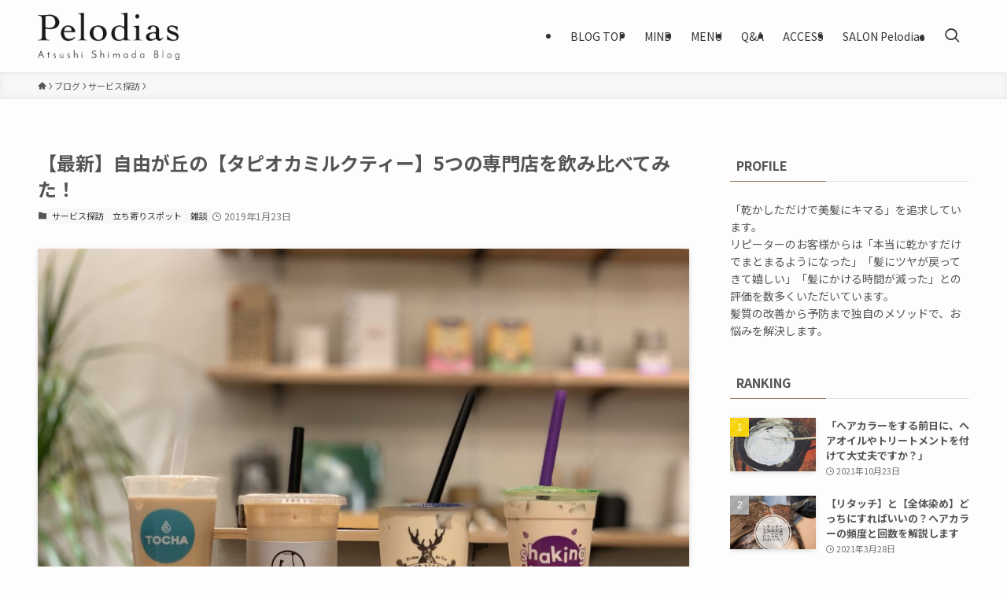

--- FILE ---
content_type: text/html; charset=UTF-8
request_url: https://pelodias.com/peloblog/jiyugaoka-tapioka-milktea-19123/
body_size: 113712
content:
<!DOCTYPE html>
<html lang="ja" data-loaded="false" data-scrolled="false" data-spmenu="closed">
<head>
<meta charset="utf-8">
<meta name="format-detection" content="telephone=no">
<meta http-equiv="X-UA-Compatible" content="IE=edge">
<meta name="viewport" content="width=device-width, viewport-fit=cover">
<title>自由が丘の【タピオカミルクティー】5つの専門店を飲み比べてみた！ | Pelodias</title>
<meta name='robots' content='max-image-preview:large' />
<link rel='dns-prefetch' href='//www.google.com' />
<link rel="alternate" type="application/rss+xml" title="Pelodias | 奥沢 自由が丘 緑が丘 の間にある完全個室のマンツーマン美容室 &raquo; フィード" href="https://pelodias.com/feed/" />
<link rel="alternate" type="application/rss+xml" title="Pelodias | 奥沢 自由が丘 緑が丘 の間にある完全個室のマンツーマン美容室 &raquo; コメントフィード" href="https://pelodias.com/comments/feed/" />

<!-- SEO SIMPLE PACK 3.6.2 -->
<meta name="description" content="2018年12月1日、自由が丘に4店舗目となるタピオカミルクティー専門店がオープンしました。わずか1年間で4店舗も出店するなんて、これは確実にキテます「タピオカブーム」！いてもたってもいられず、Pelodiasの扉を開け放ち、自由が丘へ向かい4店舗すべてのタピオカミルクティーを買ってきて、飲み比べてみました！">
<link rel="canonical" href="https://pelodias.com/peloblog/jiyugaoka-tapioka-milktea-19123/">
<meta property="og:locale" content="ja_JP">
<meta property="og:type" content="article">
<meta property="og:image" content="https://pelodias.com/wp/wp-content/uploads/2019/01/IMG_3559.jpg">
<meta property="og:title" content="自由が丘の【タピオカミルクティー】5つの専門店を飲み比べてみた！ | Pelodias">
<meta property="og:description" content="2018年12月1日、自由が丘に4店舗目となるタピオカミルクティー専門店がオープンしました。わずか1年間で4店舗も出店するなんて、これは確実にキテます「タピオカブーム」！いてもたってもいられず、Pelodiasの扉を開け放ち、自由が丘へ向かい4店舗すべてのタピオカミルクティーを買ってきて、飲み比べてみました！">
<meta property="og:url" content="https://pelodias.com/peloblog/jiyugaoka-tapioka-milktea-19123/">
<meta property="og:site_name" content="Pelodias | 奥沢 自由が丘 緑が丘 の間にある完全個室のマンツーマン美容室">
<!-- / SEO SIMPLE PACK -->

<style id='wp-img-auto-sizes-contain-inline-css' type='text/css'>
img:is([sizes=auto i],[sizes^="auto," i]){contain-intrinsic-size:3000px 1500px}
/*# sourceURL=wp-img-auto-sizes-contain-inline-css */
</style>
<link rel='stylesheet' id='sb_instagram_styles-css' href='https://pelodias.com/wp/wp-content/plugins/instagram-feed/css/sbi-styles.min.css?ver=2.5.3' type='text/css' media='all' />
<style id='wp-block-library-inline-css' type='text/css'>
:root{--wp-block-synced-color:#7a00df;--wp-block-synced-color--rgb:122,0,223;--wp-bound-block-color:var(--wp-block-synced-color);--wp-editor-canvas-background:#ddd;--wp-admin-theme-color:#007cba;--wp-admin-theme-color--rgb:0,124,186;--wp-admin-theme-color-darker-10:#006ba1;--wp-admin-theme-color-darker-10--rgb:0,107,160.5;--wp-admin-theme-color-darker-20:#005a87;--wp-admin-theme-color-darker-20--rgb:0,90,135;--wp-admin-border-width-focus:2px}@media (min-resolution:192dpi){:root{--wp-admin-border-width-focus:1.5px}}.wp-element-button{cursor:pointer}:root .has-very-light-gray-background-color{background-color:#eee}:root .has-very-dark-gray-background-color{background-color:#313131}:root .has-very-light-gray-color{color:#eee}:root .has-very-dark-gray-color{color:#313131}:root .has-vivid-green-cyan-to-vivid-cyan-blue-gradient-background{background:linear-gradient(135deg,#00d084,#0693e3)}:root .has-purple-crush-gradient-background{background:linear-gradient(135deg,#34e2e4,#4721fb 50%,#ab1dfe)}:root .has-hazy-dawn-gradient-background{background:linear-gradient(135deg,#faaca8,#dad0ec)}:root .has-subdued-olive-gradient-background{background:linear-gradient(135deg,#fafae1,#67a671)}:root .has-atomic-cream-gradient-background{background:linear-gradient(135deg,#fdd79a,#004a59)}:root .has-nightshade-gradient-background{background:linear-gradient(135deg,#330968,#31cdcf)}:root .has-midnight-gradient-background{background:linear-gradient(135deg,#020381,#2874fc)}:root{--wp--preset--font-size--normal:16px;--wp--preset--font-size--huge:42px}.has-regular-font-size{font-size:1em}.has-larger-font-size{font-size:2.625em}.has-normal-font-size{font-size:var(--wp--preset--font-size--normal)}.has-huge-font-size{font-size:var(--wp--preset--font-size--huge)}.has-text-align-center{text-align:center}.has-text-align-left{text-align:left}.has-text-align-right{text-align:right}.has-fit-text{white-space:nowrap!important}#end-resizable-editor-section{display:none}.aligncenter{clear:both}.items-justified-left{justify-content:flex-start}.items-justified-center{justify-content:center}.items-justified-right{justify-content:flex-end}.items-justified-space-between{justify-content:space-between}.screen-reader-text{border:0;clip-path:inset(50%);height:1px;margin:-1px;overflow:hidden;padding:0;position:absolute;width:1px;word-wrap:normal!important}.screen-reader-text:focus{background-color:#ddd;clip-path:none;color:#444;display:block;font-size:1em;height:auto;left:5px;line-height:normal;padding:15px 23px 14px;text-decoration:none;top:5px;width:auto;z-index:100000}html :where(.has-border-color){border-style:solid}html :where([style*=border-top-color]){border-top-style:solid}html :where([style*=border-right-color]){border-right-style:solid}html :where([style*=border-bottom-color]){border-bottom-style:solid}html :where([style*=border-left-color]){border-left-style:solid}html :where([style*=border-width]){border-style:solid}html :where([style*=border-top-width]){border-top-style:solid}html :where([style*=border-right-width]){border-right-style:solid}html :where([style*=border-bottom-width]){border-bottom-style:solid}html :where([style*=border-left-width]){border-left-style:solid}html :where(img[class*=wp-image-]){height:auto;max-width:100%}:where(figure){margin:0 0 1em}html :where(.is-position-sticky){--wp-admin--admin-bar--position-offset:var(--wp-admin--admin-bar--height,0px)}@media screen and (max-width:600px){html :where(.is-position-sticky){--wp-admin--admin-bar--position-offset:0px}}

/*# sourceURL=wp-block-library-inline-css */
</style><style id='global-styles-inline-css' type='text/css'>
:root{--wp--preset--aspect-ratio--square: 1;--wp--preset--aspect-ratio--4-3: 4/3;--wp--preset--aspect-ratio--3-4: 3/4;--wp--preset--aspect-ratio--3-2: 3/2;--wp--preset--aspect-ratio--2-3: 2/3;--wp--preset--aspect-ratio--16-9: 16/9;--wp--preset--aspect-ratio--9-16: 9/16;--wp--preset--color--black: #000;--wp--preset--color--cyan-bluish-gray: #abb8c3;--wp--preset--color--white: #fff;--wp--preset--color--pale-pink: #f78da7;--wp--preset--color--vivid-red: #cf2e2e;--wp--preset--color--luminous-vivid-orange: #ff6900;--wp--preset--color--luminous-vivid-amber: #fcb900;--wp--preset--color--light-green-cyan: #7bdcb5;--wp--preset--color--vivid-green-cyan: #00d084;--wp--preset--color--pale-cyan-blue: #8ed1fc;--wp--preset--color--vivid-cyan-blue: #0693e3;--wp--preset--color--vivid-purple: #9b51e0;--wp--preset--color--swl-main: var(--color_main);--wp--preset--color--swl-main-thin: var(--color_main_thin);--wp--preset--color--swl-gray: var(--color_gray);--wp--preset--color--swl-deep-01: var(--color_deep01);--wp--preset--color--swl-deep-02: var(--color_deep02);--wp--preset--color--swl-deep-03: var(--color_deep03);--wp--preset--color--swl-deep-04: var(--color_deep04);--wp--preset--color--swl-pale-01: var(--color_pale01);--wp--preset--color--swl-pale-02: var(--color_pale02);--wp--preset--color--swl-pale-03: var(--color_pale03);--wp--preset--color--swl-pale-04: var(--color_pale04);--wp--preset--gradient--vivid-cyan-blue-to-vivid-purple: linear-gradient(135deg,rgb(6,147,227) 0%,rgb(155,81,224) 100%);--wp--preset--gradient--light-green-cyan-to-vivid-green-cyan: linear-gradient(135deg,rgb(122,220,180) 0%,rgb(0,208,130) 100%);--wp--preset--gradient--luminous-vivid-amber-to-luminous-vivid-orange: linear-gradient(135deg,rgb(252,185,0) 0%,rgb(255,105,0) 100%);--wp--preset--gradient--luminous-vivid-orange-to-vivid-red: linear-gradient(135deg,rgb(255,105,0) 0%,rgb(207,46,46) 100%);--wp--preset--gradient--very-light-gray-to-cyan-bluish-gray: linear-gradient(135deg,rgb(238,238,238) 0%,rgb(169,184,195) 100%);--wp--preset--gradient--cool-to-warm-spectrum: linear-gradient(135deg,rgb(74,234,220) 0%,rgb(151,120,209) 20%,rgb(207,42,186) 40%,rgb(238,44,130) 60%,rgb(251,105,98) 80%,rgb(254,248,76) 100%);--wp--preset--gradient--blush-light-purple: linear-gradient(135deg,rgb(255,206,236) 0%,rgb(152,150,240) 100%);--wp--preset--gradient--blush-bordeaux: linear-gradient(135deg,rgb(254,205,165) 0%,rgb(254,45,45) 50%,rgb(107,0,62) 100%);--wp--preset--gradient--luminous-dusk: linear-gradient(135deg,rgb(255,203,112) 0%,rgb(199,81,192) 50%,rgb(65,88,208) 100%);--wp--preset--gradient--pale-ocean: linear-gradient(135deg,rgb(255,245,203) 0%,rgb(182,227,212) 50%,rgb(51,167,181) 100%);--wp--preset--gradient--electric-grass: linear-gradient(135deg,rgb(202,248,128) 0%,rgb(113,206,126) 100%);--wp--preset--gradient--midnight: linear-gradient(135deg,rgb(2,3,129) 0%,rgb(40,116,252) 100%);--wp--preset--font-size--small: 0.9em;--wp--preset--font-size--medium: 1.1em;--wp--preset--font-size--large: 1.25em;--wp--preset--font-size--x-large: 42px;--wp--preset--font-size--xs: 0.75em;--wp--preset--font-size--huge: 1.6em;--wp--preset--spacing--20: 0.44rem;--wp--preset--spacing--30: 0.67rem;--wp--preset--spacing--40: 1rem;--wp--preset--spacing--50: 1.5rem;--wp--preset--spacing--60: 2.25rem;--wp--preset--spacing--70: 3.38rem;--wp--preset--spacing--80: 5.06rem;--wp--preset--shadow--natural: 6px 6px 9px rgba(0, 0, 0, 0.2);--wp--preset--shadow--deep: 12px 12px 50px rgba(0, 0, 0, 0.4);--wp--preset--shadow--sharp: 6px 6px 0px rgba(0, 0, 0, 0.2);--wp--preset--shadow--outlined: 6px 6px 0px -3px rgb(255, 255, 255), 6px 6px rgb(0, 0, 0);--wp--preset--shadow--crisp: 6px 6px 0px rgb(0, 0, 0);}:where(.is-layout-flex){gap: 0.5em;}:where(.is-layout-grid){gap: 0.5em;}body .is-layout-flex{display: flex;}.is-layout-flex{flex-wrap: wrap;align-items: center;}.is-layout-flex > :is(*, div){margin: 0;}body .is-layout-grid{display: grid;}.is-layout-grid > :is(*, div){margin: 0;}:where(.wp-block-columns.is-layout-flex){gap: 2em;}:where(.wp-block-columns.is-layout-grid){gap: 2em;}:where(.wp-block-post-template.is-layout-flex){gap: 1.25em;}:where(.wp-block-post-template.is-layout-grid){gap: 1.25em;}.has-black-color{color: var(--wp--preset--color--black) !important;}.has-cyan-bluish-gray-color{color: var(--wp--preset--color--cyan-bluish-gray) !important;}.has-white-color{color: var(--wp--preset--color--white) !important;}.has-pale-pink-color{color: var(--wp--preset--color--pale-pink) !important;}.has-vivid-red-color{color: var(--wp--preset--color--vivid-red) !important;}.has-luminous-vivid-orange-color{color: var(--wp--preset--color--luminous-vivid-orange) !important;}.has-luminous-vivid-amber-color{color: var(--wp--preset--color--luminous-vivid-amber) !important;}.has-light-green-cyan-color{color: var(--wp--preset--color--light-green-cyan) !important;}.has-vivid-green-cyan-color{color: var(--wp--preset--color--vivid-green-cyan) !important;}.has-pale-cyan-blue-color{color: var(--wp--preset--color--pale-cyan-blue) !important;}.has-vivid-cyan-blue-color{color: var(--wp--preset--color--vivid-cyan-blue) !important;}.has-vivid-purple-color{color: var(--wp--preset--color--vivid-purple) !important;}.has-black-background-color{background-color: var(--wp--preset--color--black) !important;}.has-cyan-bluish-gray-background-color{background-color: var(--wp--preset--color--cyan-bluish-gray) !important;}.has-white-background-color{background-color: var(--wp--preset--color--white) !important;}.has-pale-pink-background-color{background-color: var(--wp--preset--color--pale-pink) !important;}.has-vivid-red-background-color{background-color: var(--wp--preset--color--vivid-red) !important;}.has-luminous-vivid-orange-background-color{background-color: var(--wp--preset--color--luminous-vivid-orange) !important;}.has-luminous-vivid-amber-background-color{background-color: var(--wp--preset--color--luminous-vivid-amber) !important;}.has-light-green-cyan-background-color{background-color: var(--wp--preset--color--light-green-cyan) !important;}.has-vivid-green-cyan-background-color{background-color: var(--wp--preset--color--vivid-green-cyan) !important;}.has-pale-cyan-blue-background-color{background-color: var(--wp--preset--color--pale-cyan-blue) !important;}.has-vivid-cyan-blue-background-color{background-color: var(--wp--preset--color--vivid-cyan-blue) !important;}.has-vivid-purple-background-color{background-color: var(--wp--preset--color--vivid-purple) !important;}.has-black-border-color{border-color: var(--wp--preset--color--black) !important;}.has-cyan-bluish-gray-border-color{border-color: var(--wp--preset--color--cyan-bluish-gray) !important;}.has-white-border-color{border-color: var(--wp--preset--color--white) !important;}.has-pale-pink-border-color{border-color: var(--wp--preset--color--pale-pink) !important;}.has-vivid-red-border-color{border-color: var(--wp--preset--color--vivid-red) !important;}.has-luminous-vivid-orange-border-color{border-color: var(--wp--preset--color--luminous-vivid-orange) !important;}.has-luminous-vivid-amber-border-color{border-color: var(--wp--preset--color--luminous-vivid-amber) !important;}.has-light-green-cyan-border-color{border-color: var(--wp--preset--color--light-green-cyan) !important;}.has-vivid-green-cyan-border-color{border-color: var(--wp--preset--color--vivid-green-cyan) !important;}.has-pale-cyan-blue-border-color{border-color: var(--wp--preset--color--pale-cyan-blue) !important;}.has-vivid-cyan-blue-border-color{border-color: var(--wp--preset--color--vivid-cyan-blue) !important;}.has-vivid-purple-border-color{border-color: var(--wp--preset--color--vivid-purple) !important;}.has-vivid-cyan-blue-to-vivid-purple-gradient-background{background: var(--wp--preset--gradient--vivid-cyan-blue-to-vivid-purple) !important;}.has-light-green-cyan-to-vivid-green-cyan-gradient-background{background: var(--wp--preset--gradient--light-green-cyan-to-vivid-green-cyan) !important;}.has-luminous-vivid-amber-to-luminous-vivid-orange-gradient-background{background: var(--wp--preset--gradient--luminous-vivid-amber-to-luminous-vivid-orange) !important;}.has-luminous-vivid-orange-to-vivid-red-gradient-background{background: var(--wp--preset--gradient--luminous-vivid-orange-to-vivid-red) !important;}.has-very-light-gray-to-cyan-bluish-gray-gradient-background{background: var(--wp--preset--gradient--very-light-gray-to-cyan-bluish-gray) !important;}.has-cool-to-warm-spectrum-gradient-background{background: var(--wp--preset--gradient--cool-to-warm-spectrum) !important;}.has-blush-light-purple-gradient-background{background: var(--wp--preset--gradient--blush-light-purple) !important;}.has-blush-bordeaux-gradient-background{background: var(--wp--preset--gradient--blush-bordeaux) !important;}.has-luminous-dusk-gradient-background{background: var(--wp--preset--gradient--luminous-dusk) !important;}.has-pale-ocean-gradient-background{background: var(--wp--preset--gradient--pale-ocean) !important;}.has-electric-grass-gradient-background{background: var(--wp--preset--gradient--electric-grass) !important;}.has-midnight-gradient-background{background: var(--wp--preset--gradient--midnight) !important;}.has-small-font-size{font-size: var(--wp--preset--font-size--small) !important;}.has-medium-font-size{font-size: var(--wp--preset--font-size--medium) !important;}.has-large-font-size{font-size: var(--wp--preset--font-size--large) !important;}.has-x-large-font-size{font-size: var(--wp--preset--font-size--x-large) !important;}
/*# sourceURL=global-styles-inline-css */
</style>

<link rel='stylesheet' id='swell-icons-css' href='https://pelodias.com/wp/wp-content/themes/swell/build/css/swell-icons.css?ver=2.16.0' type='text/css' media='all' />
<link rel='stylesheet' id='main_style-css' href='https://pelodias.com/wp/wp-content/themes/swell/build/css/main.css?ver=2.16.0' type='text/css' media='all' />
<link rel='stylesheet' id='swell_blocks-css' href='https://pelodias.com/wp/wp-content/themes/swell/build/css/blocks.css?ver=2.16.0' type='text/css' media='all' />
<style id='swell_custom-inline-css' type='text/css'>
:root{--swl-fz--content:4vw;--swl-font_family:"Noto Sans JP", sans-serif;--swl-font_weight:400;--color_main:#997c60;--color_text:#555555;--color_link:#3fa3ff;--color_htag:#997c60;--color_bg:#fdfdfd;--color_gradient1:#dd9933;--color_gradient2:#ddccaa;--color_main_thin:rgba(191, 155, 120, 0.05 );--color_main_dark:rgba(115, 93, 72, 1 );--color_list_check:#997c60;--color_list_num:#997c60;--color_list_good:#86dd7b;--color_list_triangle:#f4e03a;--color_list_bad:#f36060;--color_faq_q:#d55656;--color_faq_a:#6599b7;--color_icon_good:#3cd250;--color_icon_good_bg:#ecffe9;--color_icon_bad:#4b73eb;--color_icon_bad_bg:#eafaff;--color_icon_info:#f578b4;--color_icon_info_bg:#fff0fa;--color_icon_announce:#ffa537;--color_icon_announce_bg:#fff5f0;--color_icon_pen:#7a7a7a;--color_icon_pen_bg:#f7f7f7;--color_icon_book:#787364;--color_icon_book_bg:#f8f6ef;--color_icon_point:#ffa639;--color_icon_check:#86d67c;--color_icon_batsu:#f36060;--color_icon_hatena:#5295cc;--color_icon_caution:#f7da38;--color_icon_memo:#84878a;--color_deep01:#e44141;--color_deep02:#3d79d5;--color_deep03:#63a84d;--color_deep04:#f09f4d;--color_pale01:#fff2f0;--color_pale02:#f3f8fd;--color_pale03:#f1f9ee;--color_pale04:#fdf9ee;--color_mark_blue:#b7e3ff;--color_mark_green:#bdf9c3;--color_mark_yellow:#fcf69f;--color_mark_orange:#ffddbc;--border01:solid 1px var(--color_main);--border02:double 4px var(--color_main);--border03:dashed 2px var(--color_border);--border04:solid 4px var(--color_gray);--card_posts_thumb_ratio:56.25%;--list_posts_thumb_ratio:61.805%;--big_posts_thumb_ratio:56.25%;--thumb_posts_thumb_ratio:61.805%;--blogcard_thumb_ratio:56.25%;--color_header_bg:#fdfdfd;--color_header_text:#333;--color_footer_bg:#f9f9f9;--color_footer_text:#333;--container_size:1200px;--article_size:880px;--logo_size_sp:48px;--logo_size_pc:60px;--logo_size_pcfix:40px;}.swl-cell-bg[data-icon="doubleCircle"]{--cell-icon-color:#ffc977}.swl-cell-bg[data-icon="circle"]{--cell-icon-color:#94e29c}.swl-cell-bg[data-icon="triangle"]{--cell-icon-color:#eeda2f}.swl-cell-bg[data-icon="close"]{--cell-icon-color:#ec9191}.swl-cell-bg[data-icon="hatena"]{--cell-icon-color:#93c9da}.swl-cell-bg[data-icon="check"]{--cell-icon-color:#94e29c}.swl-cell-bg[data-icon="line"]{--cell-icon-color:#9b9b9b}.cap_box[data-colset="col1"]{--capbox-color:#f59b5f;--capbox-color--bg:#fff8eb}.cap_box[data-colset="col2"]{--capbox-color:#5fb9f5;--capbox-color--bg:#edf5ff}.cap_box[data-colset="col3"]{--capbox-color:#2fcd90;--capbox-color--bg:#eafaf2}.red_{--the-btn-color:#f74a4a;--the-btn-color2:#ffbc49;--the-solid-shadow: rgba(185, 56, 56, 1 )}.blue_{--the-btn-color:#338df4;--the-btn-color2:#35eaff;--the-solid-shadow: rgba(38, 106, 183, 1 )}.green_{--the-btn-color:#62d847;--the-btn-color2:#7bf7bd;--the-solid-shadow: rgba(74, 162, 53, 1 )}.is-style-btn_normal{--the-btn-radius:80px}.is-style-btn_solid{--the-btn-radius:80px}.is-style-btn_shiny{--the-btn-radius:80px}.is-style-btn_line{--the-btn-radius:80px}.post_content blockquote{padding:1.5em 2em 1.5em 3em}.post_content blockquote::before{content:"";display:block;width:5px;height:calc(100% - 3em);top:1.5em;left:1.5em;border-left:solid 1px rgba(180,180,180,.75);border-right:solid 1px rgba(180,180,180,.75);}.mark_blue{background:-webkit-linear-gradient(transparent 64%,var(--color_mark_blue) 0%);background:linear-gradient(transparent 64%,var(--color_mark_blue) 0%)}.mark_green{background:-webkit-linear-gradient(transparent 64%,var(--color_mark_green) 0%);background:linear-gradient(transparent 64%,var(--color_mark_green) 0%)}.mark_yellow{background:-webkit-linear-gradient(transparent 64%,var(--color_mark_yellow) 0%);background:linear-gradient(transparent 64%,var(--color_mark_yellow) 0%)}.mark_orange{background:-webkit-linear-gradient(transparent 64%,var(--color_mark_orange) 0%);background:linear-gradient(transparent 64%,var(--color_mark_orange) 0%)}[class*="is-style-icon_"]{color:#333;border-width:0}[class*="is-style-big_icon_"]::after{border-color:#fff}[class*="is-style-big_icon_"]{background:#fff;color:#333;border-top-width:2px;border-top-style:solid;box-shadow:0 2px 2px rgba(0, 0, 0, .05),0 4px 4px -4px rgba(0, 0, 0, .1)}[data-col="gray"] .c-balloon__text{background:#f7f7f7;border-color:#ccc}[data-col="gray"] .c-balloon__before{border-right-color:#f7f7f7}[data-col="green"] .c-balloon__text{background:#d1f8c2;border-color:#9ddd93}[data-col="green"] .c-balloon__before{border-right-color:#d1f8c2}[data-col="blue"] .c-balloon__text{background:#e2f6ff;border-color:#93d2f0}[data-col="blue"] .c-balloon__before{border-right-color:#e2f6ff}[data-col="red"] .c-balloon__text{background:#ffebeb;border-color:#f48789}[data-col="red"] .c-balloon__before{border-right-color:#ffebeb}[data-col="yellow"] .c-balloon__text{background:#f9f7d2;border-color:#fbe593}[data-col="yellow"] .c-balloon__before{border-right-color:#f9f7d2}.-type-list2 .p-postList__body::after,.-type-big .p-postList__body::after{content: "READ MORE »";}.c-postThumb__cat{background-color:#997c60;color:#fff;background-image: repeating-linear-gradient(-45deg,rgba(255,255,255,.1),rgba(255,255,255,.1) 6px,transparent 6px,transparent 12px)}.post_content h2:where(:not([class^="swell-block-"]):not(.faq_q):not(.p-postList__title)){border-left:solid 6px var(--color_htag);padding:.5em 0 .5em 16px}.post_content h2:where(:not([class^="swell-block-"]):not(.faq_q):not(.p-postList__title))::before{position:absolute;display:block;pointer-events:none}.post_content h3:where(:not([class^="swell-block-"]):not(.faq_q):not(.p-postList__title)){padding:0 .5em .5em}.post_content h3:where(:not([class^="swell-block-"]):not(.faq_q):not(.p-postList__title))::before{content:"";width:100%;height:2px;background-color:var(--color_htag)}.l-header{border-bottom: solid 1px rgba(0,0,0,.1)}.c-gnav a::after{background:var(--color_main);width:100%;height:0px}.p-spHeadMenu .menu-item.-current{border-bottom-color:var(--color_main)}.c-gnav > li:hover > a::after,.c-gnav > .-current > a::after{height:6px}.c-gnav .sub-menu{color:#333;background:#fff}.l-fixHeader::before{opacity:0.9}#pagetop{border-radius:50%}.c-widget__title.-spmenu{padding:.5em .75em;border-radius:var(--swl-radius--2, 0px);background:var(--color_main);color:#fff;}.c-widget__title.-footer{padding:.5em}.c-widget__title.-footer::before{content:"";bottom:0;left:0;width:40%;z-index:1;background:var(--color_main)}.c-widget__title.-footer::after{content:"";bottom:0;left:0;width:100%;background:var(--color_border)}.c-secTitle{padding:.5em}.c-secTitle::before{content:"";bottom:0;left:0;width:40%;z-index:1;background:var(--color_main)}.c-secTitle::after{content:"";bottom:0;left:0;width:100%;background:var(--color_border)}.p-spMenu{color:#333}.p-spMenu__inner::before{background:#fdfdfd;opacity:1}.p-spMenu__overlay{background:#000;opacity:0.6}[class*="page-numbers"]{color:#fff;background-color:#dedede}a{text-decoration: none}.l-topTitleArea.c-filterLayer::before{background-color:#000;opacity:0.2;content:""}.p-toc__list.is-style-index li::before{color:#8c8c8c}@media screen and (min-width: 960px){:root{}}@media screen and (max-width: 959px){:root{}.l-header__logo{margin-right:auto}.l-header__inner{-webkit-box-pack:end;-webkit-justify-content:flex-end;justify-content:flex-end}}@media screen and (min-width: 600px){:root{--swl-fz--content:16px;}}@media screen and (max-width: 599px){:root{}}@media (min-width: 1088px) {.alignwide{left:-100px;width:calc(100% + 200px);}}@media (max-width: 1088px) {.-sidebar-off .swell-block-fullWide__inner.l-container .alignwide{left:0px;width:100%;}}.l-fixHeader .l-fixHeader__gnav{order:0}[data-scrolled=true] .l-fixHeader[data-ready]{opacity:1;-webkit-transform:translateY(0)!important;transform:translateY(0)!important;visibility:visible}.-body-solid .l-fixHeader{box-shadow:0 2px 4px var(--swl-color_shadow)}.l-fixHeader__inner{align-items:stretch;color:var(--color_header_text);display:flex;padding-bottom:0;padding-top:0;position:relative;z-index:1}.l-fixHeader__logo{align-items:center;display:flex;line-height:1;margin-right:24px;order:0;padding:16px 0}.is-style-btn_normal a,.is-style-btn_shiny a{box-shadow:var(--swl-btn_shadow)}.c-shareBtns__btn,.is-style-balloon>.c-tabList .c-tabList__button,.p-snsCta,[class*=page-numbers]{box-shadow:var(--swl-box_shadow)}.p-articleThumb__img,.p-articleThumb__youtube{box-shadow:var(--swl-img_shadow)}.p-pickupBanners__item .c-bannerLink,.p-postList__thumb{box-shadow:0 2px 8px rgba(0,0,0,.1),0 4px 4px -4px rgba(0,0,0,.1)}.p-postList.-w-ranking li:before{background-image:repeating-linear-gradient(-45deg,hsla(0,0%,100%,.1),hsla(0,0%,100%,.1) 6px,transparent 0,transparent 12px);box-shadow:1px 1px 4px rgba(0,0,0,.2)}.p-spHeadMenu{text-align:center}.p-spHeadMenu .sub-menu{display:none}.p-spHeadMenu .menu-item{-webkit-backface-visibility:hidden;backface-visibility:hidden;border-bottom:2px solid transparent;flex-shrink:0;font-size:12px;height:36px;padding:0;width:auto}.p-spHeadMenu .menu-item.-current{border-bottom-color:currentcolor}.p-spHeadMenu a{display:block;line-height:36px;padding:0 12px;text-decoration:none}.l-header__spNav.swiper:not(.swiper-initialized) .p-spHeadMenu{visibility:hidden}.l-header__spNav a{color:var(--color_header_text)}.l-header__spNav[data-loop="0"] .p-spHeadMenu{display:flex;overflow-x:auto}.l-header__spNav[data-loop="0"] .menu-item:first-child{margin-left:auto}.l-header__spNav[data-loop="0"] .menu-item:last-child{margin-right:auto}@media (min-width:960px){.l-header__spNav{display:none}}@media (min-width:960px){.-series .l-header__inner{align-items:stretch;display:flex}.-series .l-header__logo{align-items:center;display:flex;flex-wrap:wrap;margin-right:24px;padding:16px 0}.-series .l-header__logo .c-catchphrase{font-size:13px;padding:4px 0}.-series .c-headLogo{margin-right:16px}.-series-right .l-header__inner{justify-content:space-between}.-series-right .c-gnavWrap{margin-left:auto}.-series-right .w-header{margin-left:12px}.-series-left .w-header{margin-left:auto}}@media (min-width:960px) and (min-width:600px){.-series .c-headLogo{max-width:400px}}.c-gnav .sub-menu a:before,.c-listMenu a:before{-webkit-font-smoothing:antialiased;-moz-osx-font-smoothing:grayscale;font-family:icomoon!important;font-style:normal;font-variant:normal;font-weight:400;line-height:1;text-transform:none}.c-submenuToggleBtn{display:none}.c-listMenu a{padding:.75em 1em .75em 1.5em;transition:padding .25s}.c-listMenu a:hover{padding-left:1.75em;padding-right:.75em}.c-gnav .sub-menu a:before,.c-listMenu a:before{color:inherit;content:"\e921";display:inline-block;left:2px;position:absolute;top:50%;-webkit-transform:translateY(-50%);transform:translateY(-50%);vertical-align:middle}.widget_categories>ul>.cat-item>a,.wp-block-categories-list>li>a{padding-left:1.75em}.c-listMenu .children,.c-listMenu .sub-menu{margin:0}.c-listMenu .children a,.c-listMenu .sub-menu a{font-size:.9em;padding-left:2.5em}.c-listMenu .children a:before,.c-listMenu .sub-menu a:before{left:1em}.c-listMenu .children a:hover,.c-listMenu .sub-menu a:hover{padding-left:2.75em}.c-listMenu .children ul a,.c-listMenu .sub-menu ul a{padding-left:3.25em}.c-listMenu .children ul a:before,.c-listMenu .sub-menu ul a:before{left:1.75em}.c-listMenu .children ul a:hover,.c-listMenu .sub-menu ul a:hover{padding-left:3.5em}.c-gnav li:hover>.sub-menu{opacity:1;visibility:visible}.c-gnav .sub-menu:before{background:inherit;content:"";height:100%;left:0;position:absolute;top:0;width:100%;z-index:0}.c-gnav .sub-menu .sub-menu{left:100%;top:0;z-index:-1}.c-gnav .sub-menu a{padding-left:2em}.c-gnav .sub-menu a:before{left:.5em}.c-gnav .sub-menu a:hover .ttl{left:4px}:root{--color_content_bg:var(--color_bg);}.c-widget__title.-side{padding:.5em}.c-widget__title.-side::before{content:"";bottom:0;left:0;width:40%;z-index:1;background:var(--color_main)}.c-widget__title.-side::after{content:"";bottom:0;left:0;width:100%;background:var(--color_border)}.c-shareBtns__btn:not(:hover){background:none}.-fix .c-shareBtns__btn:not(:hover){background:#fff}.c-shareBtns__btn:not(:hover) .c-shareBtns__icon{color:inherit}.c-shareBtns__item:not(:last-child){margin-right:8px}.c-shareBtns__btn{padding:8px 0;transition:background-color .25s;border: solid 1px}@media screen and (min-width: 960px){:root{}.single .c-postTitle__date{display:none}}@media screen and (max-width: 959px){:root{}.single .c-postTitle__date{display:none}}@media screen and (min-width: 600px){:root{}}@media screen and (max-width: 599px){:root{}}.swell-block-fullWide__inner.l-container{--swl-fw_inner_pad:var(--swl-pad_container,0px)}@media (min-width:960px){.-sidebar-on .l-content .alignfull,.-sidebar-on .l-content .alignwide{left:-16px;width:calc(100% + 32px)}.swell-block-fullWide__inner.l-article{--swl-fw_inner_pad:var(--swl-pad_post_content,0px)}.-sidebar-on .swell-block-fullWide__inner .alignwide{left:0;width:100%}.-sidebar-on .swell-block-fullWide__inner .alignfull{left:calc(0px - var(--swl-fw_inner_pad, 0))!important;margin-left:0!important;margin-right:0!important;width:calc(100% + var(--swl-fw_inner_pad, 0)*2)!important}}.p-relatedPosts .p-postList__item{margin-bottom:1.5em}.p-relatedPosts .p-postList__times,.p-relatedPosts .p-postList__times>:last-child{margin-right:0}@media (min-width:600px){.p-relatedPosts .p-postList__item{width:33.33333%}}@media screen and (min-width:600px) and (max-width:1239px){.p-relatedPosts .p-postList__item:nth-child(7),.p-relatedPosts .p-postList__item:nth-child(8){display:none}}@media screen and (min-width:1240px){.p-relatedPosts .p-postList__item{width:25%}}.-index-off .p-toc,.swell-toc-placeholder:empty{display:none}.p-toc.-modal{height:100%;margin:0;overflow-y:auto;padding:0}#main_content .p-toc{border-radius:var(--swl-radius--2,0);margin:4em auto;max-width:800px}#sidebar .p-toc{margin-top:-.5em}.p-toc .__pn:before{content:none!important;counter-increment:none}.p-toc .__prev{margin:0 0 1em}.p-toc .__next{margin:1em 0 0}.p-toc.is-omitted:not([data-omit=ct]) [data-level="2"] .p-toc__childList{height:0;margin-bottom:-.5em;visibility:hidden}.p-toc.is-omitted:not([data-omit=nest]){position:relative}.p-toc.is-omitted:not([data-omit=nest]):before{background:linear-gradient(hsla(0,0%,100%,0),var(--color_bg));bottom:5em;content:"";height:4em;left:0;opacity:.75;pointer-events:none;position:absolute;width:100%;z-index:1}.p-toc.is-omitted:not([data-omit=nest]):after{background:var(--color_bg);bottom:0;content:"";height:5em;left:0;opacity:.75;position:absolute;width:100%;z-index:1}.p-toc.is-omitted:not([data-omit=nest]) .__next,.p-toc.is-omitted:not([data-omit=nest]) [data-omit="1"]{display:none}.p-toc .p-toc__expandBtn{background-color:#f7f7f7;border:rgba(0,0,0,.2);border-radius:5em;box-shadow:0 0 0 1px #bbb;color:#333;display:block;font-size:14px;line-height:1.5;margin:.75em auto 0;min-width:6em;padding:.5em 1em;position:relative;transition:box-shadow .25s;z-index:2}.p-toc[data-omit=nest] .p-toc__expandBtn{display:inline-block;font-size:13px;margin:0 0 0 1.25em;padding:.5em .75em}.p-toc:not([data-omit=nest]) .p-toc__expandBtn:after,.p-toc:not([data-omit=nest]) .p-toc__expandBtn:before{border-top-color:inherit;border-top-style:dotted;border-top-width:3px;content:"";display:block;height:1px;position:absolute;top:calc(50% - 1px);transition:border-color .25s;width:100%;width:22px}.p-toc:not([data-omit=nest]) .p-toc__expandBtn:before{right:calc(100% + 1em)}.p-toc:not([data-omit=nest]) .p-toc__expandBtn:after{left:calc(100% + 1em)}.p-toc.is-expanded .p-toc__expandBtn{border-color:transparent}.p-toc__ttl{display:block;font-size:1.2em;line-height:1;position:relative;text-align:center}.p-toc__ttl:before{content:"\e918";display:inline-block;font-family:icomoon;margin-right:.5em;padding-bottom:2px;vertical-align:middle}#index_modal .p-toc__ttl{margin-bottom:.5em}.p-toc__list li{line-height:1.6}.p-toc__list>li+li{margin-top:.5em}.p-toc__list .p-toc__childList{padding-left:.5em}.p-toc__list [data-level="3"]{font-size:.9em}.p-toc__list .mininote{display:none}.post_content .p-toc__list{padding-left:0}#sidebar .p-toc__list{margin-bottom:0}#sidebar .p-toc__list .p-toc__childList{padding-left:0}.p-toc__link{color:inherit;font-size:inherit;text-decoration:none}.p-toc__link:hover{opacity:.8}.p-toc.-double{background:var(--color_gray);background:linear-gradient(-45deg,transparent 25%,var(--color_gray) 25%,var(--color_gray) 50%,transparent 50%,transparent 75%,var(--color_gray) 75%,var(--color_gray));background-clip:padding-box;background-size:4px 4px;border-bottom:4px double var(--color_border);border-top:4px double var(--color_border);padding:1.5em 1em 1em}.p-toc.-double .p-toc__ttl{margin-bottom:.75em}@media (min-width:960px){#main_content .p-toc{width:92%}}@media (hover:hover){.p-toc .p-toc__expandBtn:hover{border-color:transparent;box-shadow:0 0 0 2px currentcolor}}@media (min-width:600px){.p-toc.-double{padding:2em}}.p-pnLinks{align-items:stretch;display:flex;justify-content:space-between;margin:2em 0}.p-pnLinks__item{font-size:3vw;position:relative;width:49%}.p-pnLinks__item:before{content:"";display:block;height:.5em;pointer-events:none;position:absolute;top:50%;width:.5em;z-index:1}.p-pnLinks__item.-prev:before{border-bottom:1px solid;border-left:1px solid;left:.35em;-webkit-transform:rotate(45deg) translateY(-50%);transform:rotate(45deg) translateY(-50%)}.p-pnLinks__item.-prev .p-pnLinks__thumb{margin-right:8px}.p-pnLinks__item.-next .p-pnLinks__link{justify-content:flex-end}.p-pnLinks__item.-next:before{border-bottom:1px solid;border-right:1px solid;right:.35em;-webkit-transform:rotate(-45deg) translateY(-50%);transform:rotate(-45deg) translateY(-50%)}.p-pnLinks__item.-next .p-pnLinks__thumb{margin-left:8px;order:2}.p-pnLinks__item.-next:first-child{margin-left:auto}.p-pnLinks__link{align-items:center;border-radius:var(--swl-radius--2,0);color:inherit;display:flex;height:100%;line-height:1.4;min-height:4em;padding:.6em 1em .5em;position:relative;text-decoration:none;transition:box-shadow .25s;width:100%}.p-pnLinks__thumb{border-radius:var(--swl-radius--4,0);height:32px;-o-object-fit:cover;object-fit:cover;width:48px}.p-pnLinks .-prev .p-pnLinks__link{padding-left:1.5em}.p-pnLinks .-prev:before{font-size:1.2em;left:0}.p-pnLinks .-next .p-pnLinks__link{padding-right:1.5em}.p-pnLinks .-next:before{font-size:1.2em;right:0}.p-pnLinks.-style-normal .-prev .p-pnLinks__link{border-left:1.25em solid var(--color_main)}.p-pnLinks.-style-normal .-prev:before{color:#fff}.p-pnLinks.-style-normal .-next .p-pnLinks__link{border-right:1.25em solid var(--color_main)}.p-pnLinks.-style-normal .-next:before{color:#fff}@media not all and (min-width:960px){.p-pnLinks.-thumb-on{display:block}.p-pnLinks.-thumb-on .p-pnLinks__item{width:100%}}@media (min-width:600px){.p-pnLinks__item{font-size:13px}.p-pnLinks__thumb{height:48px;width:72px}.p-pnLinks__title{transition:-webkit-transform .25s;transition:transform .25s;transition:transform .25s,-webkit-transform .25s}.-prev>.p-pnLinks__link:hover .p-pnLinks__title{-webkit-transform:translateX(4px);transform:translateX(4px)}.-next>.p-pnLinks__link:hover .p-pnLinks__title{-webkit-transform:translateX(-4px);transform:translateX(-4px)}.p-pnLinks .p-pnLinks__link:hover{opacity:.8}.p-pnLinks.-style-normal .-prev .p-pnLinks__link:hover{box-shadow:1px 1px 2px var(--swl-color_shadow)}.p-pnLinks.-style-normal .-next .p-pnLinks__link:hover{box-shadow:-1px 1px 2px var(--swl-color_shadow)}}
/*# sourceURL=swell_custom-inline-css */
</style>
<link rel='stylesheet' id='swell-loaded-animation-css' href='https://pelodias.com/wp/wp-content/themes/swell/build/css/modules/loaded-animation.css?ver=2.16.0' type='text/css' media='all' />
<link rel='stylesheet' id='swell-parts/footer-css' href='https://pelodias.com/wp/wp-content/themes/swell/build/css/modules/parts/footer.css?ver=2.16.0' type='text/css' media='all' />
<link rel='stylesheet' id='swell-page/single-css' href='https://pelodias.com/wp/wp-content/themes/swell/build/css/modules/page/single.css?ver=2.16.0' type='text/css' media='all' />
<style id='classic-theme-styles-inline-css' type='text/css'>
/*! This file is auto-generated */
.wp-block-button__link{color:#fff;background-color:#32373c;border-radius:9999px;box-shadow:none;text-decoration:none;padding:calc(.667em + 2px) calc(1.333em + 2px);font-size:1.125em}.wp-block-file__button{background:#32373c;color:#fff;text-decoration:none}
/*# sourceURL=/wp-includes/css/classic-themes.min.css */
</style>
<link rel='stylesheet' id='child_style-css' href='https://pelodias.com/wp/wp-content/themes/swell_child/style.css?ver=2026012014540' type='text/css' media='all' />

<link href="https://fonts.googleapis.com/css?family=Noto+Sans+JP:400,700&#038;display=swap" rel="stylesheet">
<noscript><link href="https://pelodias.com/wp/wp-content/themes/swell/build/css/noscript.css" rel="stylesheet"></noscript>
<link rel="https://api.w.org/" href="https://pelodias.com/wp-json/" /><link rel="alternate" title="JSON" type="application/json" href="https://pelodias.com/wp-json/wp/v2/peloblog/2669" /><link rel='shortlink' href='https://pelodias.com/?p=2669' />

<link rel="stylesheet" href="https://pelodias.com/wp/wp-content/themes/swell/build/css/print.css" media="print" >
</head>
<body>
<div id="body_wrap" class="wp-singular peloblog-template-default single single-peloblog postid-2669 wp-theme-swell wp-child-theme-swell_child -body-solid -sidebar-on -frame-off id_2669" >
<div id="sp_menu" class="p-spMenu -right">
	<div class="p-spMenu__inner">
		<div class="p-spMenu__closeBtn">
			<button class="c-iconBtn -menuBtn c-plainBtn" data-onclick="toggleMenu" aria-label="メニューを閉じる">
				<i class="c-iconBtn__icon icon-close-thin"></i>
			</button>
		</div>
		<div class="p-spMenu__body">
			<div class="c-widget__title -spmenu">
				MENU			</div>
			<div class="p-spMenu__nav">
				<ul class="c-spnav c-listMenu"><li class="menu-item menu-item-type-post_type_archive menu-item-object-peloblog menu-item-2949"><a href="https://pelodias.com/peloblog/">BLOG TOP</a></li>
<li class="menu-item menu-item-type-post_type menu-item-object-page menu-item-2950"><a href="https://pelodias.com/mind/">MIND</a></li>
<li class="menu-item menu-item-type-post_type menu-item-object-page menu-item-2951"><a href="https://pelodias.com/menu/">MENU</a></li>
<li class="menu-item menu-item-type-post_type menu-item-object-peloblog menu-item-2952"><a href="https://pelodias.com/peloblog/question-answer/">Q&#038;A</a></li>
<li class="menu-item menu-item-type-custom menu-item-object-custom menu-item-home menu-item-2953"><a href="https://pelodias.com/#access">ACCESS</a></li>
<li class="menu-item menu-item-type-custom menu-item-object-custom menu-item-home menu-item-2954"><a href="https://pelodias.com">SALON Pelodias</a></li>
</ul>			</div>
					</div>
	</div>
	<div class="p-spMenu__overlay c-overlay" data-onclick="toggleMenu"></div>
</div>
<header id="header" class="l-header -series -series-right" data-spfix="1">
		<div class="l-header__inner l-container">
		<div class="l-header__logo">
			<div class="c-headLogo -img"><a href="https://pelodias.com/peloblog/" title="Pelodias | 奥沢 自由が丘 緑が丘 の間にある完全個室のマンツーマン美容室" class="c-headLogo__link" rel="home"><img width="234" height="78"  src="https://pelodias.com/wp/wp-content/uploads/2020/10/bloglogo.png" alt="Pelodias | 奥沢 自由が丘 緑が丘 の間にある完全個室のマンツーマン美容室" class="c-headLogo__img" sizes="(max-width: 959px) 50vw, 800px" decoding="async" loading="eager" ></a></div>					</div>
		<nav id="gnav" class="l-header__gnav c-gnavWrap">
					<ul class="c-gnav">
			<li class="menu-item menu-item-type-post_type_archive menu-item-object-peloblog menu-item-2949"><a href="https://pelodias.com/peloblog/"><span class="ttl">BLOG TOP</span></a></li>
<li class="menu-item menu-item-type-post_type menu-item-object-page menu-item-2950"><a href="https://pelodias.com/mind/"><span class="ttl">MIND</span></a></li>
<li class="menu-item menu-item-type-post_type menu-item-object-page menu-item-2951"><a href="https://pelodias.com/menu/"><span class="ttl">MENU</span></a></li>
<li class="menu-item menu-item-type-post_type menu-item-object-peloblog menu-item-2952"><a href="https://pelodias.com/peloblog/question-answer/"><span class="ttl">Q&#038;A</span></a></li>
<li class="menu-item menu-item-type-custom menu-item-object-custom menu-item-home menu-item-2953"><a href="https://pelodias.com/#access"><span class="ttl">ACCESS</span></a></li>
<li class="menu-item menu-item-type-custom menu-item-object-custom menu-item-home menu-item-2954"><a href="https://pelodias.com"><span class="ttl">SALON Pelodias</span></a></li>
							<li class="menu-item c-gnav__s">
					<button class="c-gnav__sBtn c-plainBtn" data-onclick="toggleSearch" aria-label="検索ボタン">
						<i class="icon-search"></i>
					</button>
				</li>
					</ul>
			</nav>
		<div class="l-header__customBtn sp_">
			<button class="c-iconBtn c-plainBtn" data-onclick="toggleSearch" aria-label="検索ボタン">
			<i class="c-iconBtn__icon icon-search"></i>
					</button>
	</div>
<div class="l-header__menuBtn sp_">
	<button class="c-iconBtn -menuBtn c-plainBtn" data-onclick="toggleMenu" aria-label="メニューボタン">
		<i class="c-iconBtn__icon icon-menu-thin"></i>
			</button>
</div>
	</div>
	<div class="l-header__spNav" data-loop="0">
	<ul class="p-spHeadMenu">
		<li class="menu-item menu-item-type-post_type_archive menu-item-object-peloblog menu-item-2949 swiper-slide"><a href="https://pelodias.com/peloblog/"><span>BLOG TOP</span></a></li>
<li class="menu-item menu-item-type-post_type menu-item-object-page menu-item-2950 swiper-slide"><a href="https://pelodias.com/mind/"><span>MIND</span></a></li>
<li class="menu-item menu-item-type-post_type menu-item-object-page menu-item-2951 swiper-slide"><a href="https://pelodias.com/menu/"><span>MENU</span></a></li>
<li class="menu-item menu-item-type-post_type menu-item-object-peloblog menu-item-2952 swiper-slide"><a href="https://pelodias.com/peloblog/question-answer/"><span>Q&#038;A</span></a></li>
<li class="menu-item menu-item-type-custom menu-item-object-custom menu-item-home menu-item-2953 swiper-slide"><a href="https://pelodias.com/#access"><span>ACCESS</span></a></li>
<li class="menu-item menu-item-type-custom menu-item-object-custom menu-item-home menu-item-2954 swiper-slide"><a href="https://pelodias.com"><span>SALON Pelodias</span></a></li>
	</ul>
</div>
</header>
<div id="fix_header" class="l-fixHeader -series -series-right">
	<div class="l-fixHeader__inner l-container">
		<div class="l-fixHeader__logo">
			<div class="c-headLogo -img"><a href="https://pelodias.com/peloblog/" title="Pelodias | 奥沢 自由が丘 緑が丘 の間にある完全個室のマンツーマン美容室" class="c-headLogo__link" rel="home"><img width="234" height="78"  src="https://pelodias.com/wp/wp-content/uploads/2020/10/bloglogo.png" alt="Pelodias | 奥沢 自由が丘 緑が丘 の間にある完全個室のマンツーマン美容室" class="c-headLogo__img" sizes="(max-width: 959px) 50vw, 800px" decoding="async" loading="eager" ></a></div>		</div>
		<div class="l-fixHeader__gnav c-gnavWrap">
					<ul class="c-gnav">
			<li class="menu-item menu-item-type-post_type_archive menu-item-object-peloblog menu-item-2949"><a href="https://pelodias.com/peloblog/"><span class="ttl">BLOG TOP</span></a></li>
<li class="menu-item menu-item-type-post_type menu-item-object-page menu-item-2950"><a href="https://pelodias.com/mind/"><span class="ttl">MIND</span></a></li>
<li class="menu-item menu-item-type-post_type menu-item-object-page menu-item-2951"><a href="https://pelodias.com/menu/"><span class="ttl">MENU</span></a></li>
<li class="menu-item menu-item-type-post_type menu-item-object-peloblog menu-item-2952"><a href="https://pelodias.com/peloblog/question-answer/"><span class="ttl">Q&#038;A</span></a></li>
<li class="menu-item menu-item-type-custom menu-item-object-custom menu-item-home menu-item-2953"><a href="https://pelodias.com/#access"><span class="ttl">ACCESS</span></a></li>
<li class="menu-item menu-item-type-custom menu-item-object-custom menu-item-home menu-item-2954"><a href="https://pelodias.com"><span class="ttl">SALON Pelodias</span></a></li>
							<li class="menu-item c-gnav__s">
					<button class="c-gnav__sBtn c-plainBtn" data-onclick="toggleSearch" aria-label="検索ボタン">
						<i class="icon-search"></i>
					</button>
				</li>
					</ul>
			</div>
	</div>
</div>
<div id="breadcrumb" class="p-breadcrumb -bg-on"><ol class="p-breadcrumb__list l-container"><li class="p-breadcrumb__item"><a href="https://pelodias.com/" class="p-breadcrumb__text"><span class="__home icon-home"> </span></a></li><li class="p-breadcrumb__item"><a href="https://pelodias.com/peloblog/" class="p-breadcrumb__text"><span>ブログ</span></a></li><li class="p-breadcrumb__item"><a href="https://pelodias.com/blog_category/service-report/" class="p-breadcrumb__text"><span>サービス探訪</span></a></li><li class="p-breadcrumb__item"><span class="p-breadcrumb__text">【最新】自由が丘の【タピオカミルクティー】5つの専門店を飲み比べてみた！</span></li></ol></div>
        

<div id="content" class="l-content l-container" data-postid="2669">
<main id="main_content" class="l-mainContent l-article">
	<article class="l-mainContent__inner" data-clarity-region="article">
		<div class="p-articleHead c-postTitle">
	<h1 class="c-postTitle__ttl">【最新】自由が丘の【タピオカミルクティー】5つの専門店を飲み比べてみた！</h1>
			<time class="c-postTitle__date u-thin" datetime="2019-01-23" aria-hidden="true">
			<span class="__y">2019</span>
			<span class="__md">1/23</span>
		</time>
	</div>
<div class="p-articleMetas -top">

	
		<div class="p-articleMetas__termList c-taxList">
					<a class="c-taxList__link hov-flash-up" href="https://pelodias.com/blog_category/service-report/" data-term-id="11">
				サービス探訪			</a>
					<a class="c-taxList__link hov-flash-up" href="https://pelodias.com/blog_category/spot/" data-term-id="9">
				立ち寄りスポット			</a>
					<a class="c-taxList__link hov-flash-up" href="https://pelodias.com/blog_category/free-talk/" data-term-id="6">
				雑談			</a>
			</div>
<div class="p-articleMetas__times c-postTimes u-thin">
	<time class="c-postTimes__posted icon-posted" datetime="2019-01-23" aria-label="公開日">2019年1月23日</time></div>
</div>


<figure class="p-articleThumb"><img width="3930" height="2950"  src="https://pelodias.com/wp/wp-content/uploads/2019/01/IMG_3559.jpg" alt="" class="p-articleThumb__img" srcset="https://pelodias.com/wp/wp-content/uploads/2019/01/IMG_3559.jpg 3930w, https://pelodias.com/wp/wp-content/uploads/2019/01/IMG_3559-300x225.jpg 300w, https://pelodias.com/wp/wp-content/uploads/2019/01/IMG_3559-768x576.jpg 768w, https://pelodias.com/wp/wp-content/uploads/2019/01/IMG_3559-1024x769.jpg 1024w" sizes="(min-width: 960px) 960px, 100vw" ></figure>		<div class="post_content">
			<p>こんにちは！奥沢と緑が丘と自由が丘の間にある”1対1のマンツーマン対応で「乾かしただけなのに美髪にキマる」へ導く”パーソナルヘアサロン Pelodiasの嶋田 篤士です！</p>
<p><a href="https://pelodias.com/wp/wp-content/uploads/2017/11/IMG_4204.jpg"><img decoding="async" class="alignnone size-large wp-image-1921 lazyload" src="[data-uri]" data-src="https://pelodias.com/wp/wp-content/uploads/2017/11/IMG_4204-1024x768.jpg" alt="" width="1024" height="768" data-srcset="https://pelodias.com/wp/wp-content/uploads/2017/11/IMG_4204-1024x768.jpg 1024w, https://pelodias.com/wp/wp-content/uploads/2017/11/IMG_4204-300x225.jpg 300w, https://pelodias.com/wp/wp-content/uploads/2017/11/IMG_4204-768x576.jpg 768w, https://pelodias.com/wp/wp-content/uploads/2017/11/IMG_4204.jpg 1171w" sizes="(max-width: 1024px) 100vw, 1024px"  data-aspectratio="1024/768"><noscript><img decoding="async" class="alignnone size-large wp-image-1921" src="https://pelodias.com/wp/wp-content/uploads/2017/11/IMG_4204-1024x768.jpg" alt="" width="1024" height="768" srcset="https://pelodias.com/wp/wp-content/uploads/2017/11/IMG_4204-1024x768.jpg 1024w, https://pelodias.com/wp/wp-content/uploads/2017/11/IMG_4204-300x225.jpg 300w, https://pelodias.com/wp/wp-content/uploads/2017/11/IMG_4204-768x576.jpg 768w, https://pelodias.com/wp/wp-content/uploads/2017/11/IMG_4204.jpg 1171w" sizes="(max-width: 1024px) 100vw, 1024px" ></noscript></a></p>
<p>&nbsp;</p>
<p>※2019年2月8日に5店舗目「貢茶（ゴンチャ）」がオープンしたため、追記しております</p>
<p>&nbsp;</p>
<div class="p-toc -double"><span class="p-toc__ttl">目次</span></div><h2><span style="color: #003366; font-size: 18pt;">自由が丘はタピオカ激戦区？！</span></h2>
<hr />
<p>2018年12月1日、自由が丘に4店舗目となるタピオカミルクティー専門店がオープンしました</p>
<p>わずか1年間で4店舗も出店するなんて、これは確実にキテます「タピオカブーム」！</p>
<p>いてもたってもいられず、Pelodiasの扉を開け放ち、自由が丘へ向かいました</p>
<p>ということで、4店舗すべてのタピオカミルクティーを買ってきて、飲み比べてみました！</p>
<p><a href="https://pelodias.com/wp/wp-content/uploads/2019/01/IMG_3559-1.jpg"><img decoding="async" class="alignnone size-large wp-image-2671 lazyload" src="[data-uri]" data-src="https://pelodias.com/wp/wp-content/uploads/2019/01/IMG_3559-1-1024x769.jpg" alt="" width="1024" height="769" data-srcset="https://pelodias.com/wp/wp-content/uploads/2019/01/IMG_3559-1-1024x769.jpg 1024w, https://pelodias.com/wp/wp-content/uploads/2019/01/IMG_3559-1-300x225.jpg 300w, https://pelodias.com/wp/wp-content/uploads/2019/01/IMG_3559-1-768x576.jpg 768w" sizes="(max-width: 1024px) 100vw, 1024px"  data-aspectratio="1024/769"><noscript><img decoding="async" class="alignnone size-large wp-image-2671" src="https://pelodias.com/wp/wp-content/uploads/2019/01/IMG_3559-1-1024x769.jpg" alt="" width="1024" height="769" srcset="https://pelodias.com/wp/wp-content/uploads/2019/01/IMG_3559-1-1024x769.jpg 1024w, https://pelodias.com/wp/wp-content/uploads/2019/01/IMG_3559-1-300x225.jpg 300w, https://pelodias.com/wp/wp-content/uploads/2019/01/IMG_3559-1-768x576.jpg 768w" sizes="(max-width: 1024px) 100vw, 1024px" ></noscript></a></p>
<p>&nbsp;</p>
<h3><span style="color: #003366; font-size: 18pt;">「TOCHA」黒糖タピオカとセイロンティー</span></h3>
<hr />
<p>自由が丘南口のBAKEの向かい側、あるいは星乃珈琲やサイゼリヤの隣にある「TOCHA」さん<span style="font-size: 8pt;">（トチャと読む、たぶん…）</span></p>
<p>まずは1番新しくオープンしたこちらからスタート！</p>
<p><a href="https://pelodias.com/wp/wp-content/uploads/2019/01/IMG_3550.jpg"><img decoding="async" class="alignnone size-large wp-image-2672 lazyload" src="[data-uri]" data-src="https://pelodias.com/wp/wp-content/uploads/2019/01/IMG_3550-1024x768.jpg" alt="" width="1024" height="768" data-srcset="https://pelodias.com/wp/wp-content/uploads/2019/01/IMG_3550-1024x768.jpg 1024w, https://pelodias.com/wp/wp-content/uploads/2019/01/IMG_3550-300x225.jpg 300w, https://pelodias.com/wp/wp-content/uploads/2019/01/IMG_3550-768x576.jpg 768w" sizes="(max-width: 1024px) 100vw, 1024px"  data-aspectratio="1024/768"><noscript><img decoding="async" class="alignnone size-large wp-image-2672" src="https://pelodias.com/wp/wp-content/uploads/2019/01/IMG_3550-1024x768.jpg" alt="" width="1024" height="768" srcset="https://pelodias.com/wp/wp-content/uploads/2019/01/IMG_3550-1024x768.jpg 1024w, https://pelodias.com/wp/wp-content/uploads/2019/01/IMG_3550-300x225.jpg 300w, https://pelodias.com/wp/wp-content/uploads/2019/01/IMG_3550-768x576.jpg 768w" sizes="(max-width: 1024px) 100vw, 1024px" ></noscript></a></p>
<p>&nbsp;</p>
<p>こちらのオススメは<strong>「台湾ミルクティー」480円</strong></p>
<p>特徴としては「セイロンティー」をベースにしてるのと、国内工場直送の「黒糖タピオカ」を使用していること</p>
<p>セイロンティーはさっぱりとしてるけどコクがあります</p>
<p>そして黒糖タピオカが優しい甘みでオイシイ！</p>
<p>ベースが黒糖タピオカなのはTOCHAだけでしたね</p>
<p><span style="color: #0000ff;"><a style="color: #0000ff;" href="http://tocha.jp" target="_blank">「TOCHA」公式ページ</a></span></p>
<p><a href="https://pelodias.com/wp/wp-content/uploads/2019/01/IMG_3564.jpg"><img decoding="async" class="alignnone size-large wp-image-2678 lazyload" src="[data-uri]" data-src="https://pelodias.com/wp/wp-content/uploads/2019/01/IMG_3564-1024x768.jpg" alt="" width="1024" height="768" data-srcset="https://pelodias.com/wp/wp-content/uploads/2019/01/IMG_3564-1024x768.jpg 1024w, https://pelodias.com/wp/wp-content/uploads/2019/01/IMG_3564-300x225.jpg 300w, https://pelodias.com/wp/wp-content/uploads/2019/01/IMG_3564-768x576.jpg 768w" sizes="(max-width: 1024px) 100vw, 1024px"  data-aspectratio="1024/768"><noscript><img decoding="async" class="alignnone size-large wp-image-2678" src="https://pelodias.com/wp/wp-content/uploads/2019/01/IMG_3564-1024x768.jpg" alt="" width="1024" height="768" srcset="https://pelodias.com/wp/wp-content/uploads/2019/01/IMG_3564-1024x768.jpg 1024w, https://pelodias.com/wp/wp-content/uploads/2019/01/IMG_3564-300x225.jpg 300w, https://pelodias.com/wp/wp-content/uploads/2019/01/IMG_3564-768x576.jpg 768w" sizes="(max-width: 1024px) 100vw, 1024px" ></noscript></a></p>
<p>&nbsp;</p>
<h3><span style="color: #003366; font-size: 18pt;">「八千葉」ミルク感たっぷり！</span></h3>
<hr />
<p>南口の緑道をトレインチ側（ドコモショップ側）へ突き当たったところにあります</p>
<p>オープン当初は「1011」だった店名が「八千葉」になったようです</p>
<p><a href="https://pelodias.com/wp/wp-content/uploads/2019/01/IMG_3553.jpg"><img decoding="async" class="alignnone size-large wp-image-2674 lazyload" src="[data-uri]" data-src="https://pelodias.com/wp/wp-content/uploads/2019/01/IMG_3553-1024x768.jpg" alt="" width="1024" height="768" data-srcset="https://pelodias.com/wp/wp-content/uploads/2019/01/IMG_3553-1024x768.jpg 1024w, https://pelodias.com/wp/wp-content/uploads/2019/01/IMG_3553-300x225.jpg 300w, https://pelodias.com/wp/wp-content/uploads/2019/01/IMG_3553-768x576.jpg 768w" sizes="(max-width: 1024px) 100vw, 1024px"  data-aspectratio="1024/768"><noscript><img decoding="async" class="alignnone size-large wp-image-2674" src="https://pelodias.com/wp/wp-content/uploads/2019/01/IMG_3553-1024x768.jpg" alt="" width="1024" height="768" srcset="https://pelodias.com/wp/wp-content/uploads/2019/01/IMG_3553-1024x768.jpg 1024w, https://pelodias.com/wp/wp-content/uploads/2019/01/IMG_3553-300x225.jpg 300w, https://pelodias.com/wp/wp-content/uploads/2019/01/IMG_3553-768x576.jpg 768w" sizes="(max-width: 1024px) 100vw, 1024px" ></noscript></a></p>
<p>&nbsp;</p>
<p>こちらのオススメは<strong>「やちよセイロンタピオカミルクティー」540円</strong></p>
<p>特徴としては、スリランカ産の高地栽培セイロンティーを冷蔵コンテナで輸入しているので、香りが違うそうです</p>
<p>タピオカの食感は、やわやわ、ふわふわな感じ</p>
<p>ミルクティーは4店の中でも、やや甘めでミルク感の強さが際立ちます</p>
<p><span style="color: #0000ff;"><a style="color: #0000ff;" href="https://tabelog.com/tokyo/A1317/A131703/13222336/" target="_blank">「八千葉」公式ページ無いので食べログ</a></span></p>
<p><a href="https://pelodias.com/wp/wp-content/uploads/2019/01/IMG_3565.jpg"><img decoding="async" class="alignnone size-large wp-image-2679 lazyload" src="[data-uri]" data-src="https://pelodias.com/wp/wp-content/uploads/2019/01/IMG_3565-1024x768.jpg" alt="" width="1024" height="768" data-srcset="https://pelodias.com/wp/wp-content/uploads/2019/01/IMG_3565-1024x768.jpg 1024w, https://pelodias.com/wp/wp-content/uploads/2019/01/IMG_3565-300x225.jpg 300w, https://pelodias.com/wp/wp-content/uploads/2019/01/IMG_3565-768x576.jpg 768w" sizes="(max-width: 1024px) 100vw, 1024px"  data-aspectratio="1024/768"><noscript><img decoding="async" class="alignnone size-large wp-image-2679" src="https://pelodias.com/wp/wp-content/uploads/2019/01/IMG_3565-1024x768.jpg" alt="" width="1024" height="768" srcset="https://pelodias.com/wp/wp-content/uploads/2019/01/IMG_3565-1024x768.jpg 1024w, https://pelodias.com/wp/wp-content/uploads/2019/01/IMG_3565-300x225.jpg 300w, https://pelodias.com/wp/wp-content/uploads/2019/01/IMG_3565-768x576.jpg 768w" sizes="(max-width: 1024px) 100vw, 1024px" ></noscript></a></p>
<p>&nbsp;</p>
<h3><span style="color: #003366; font-size: 18pt;">「THE ALLEY」フルーツ感あるオリジナルティー</span></h3>
<hr />
<p>南口の緑道から東急ストアへ向かう路地にある「鹿」のとこ（と言うのが伝わりそう…）です</p>
<p>自由が丘駅からだと南口を出て、左へ行き、東急ストアの十字路を右（緑道側）へ行くとあります</p>
<p>たぶんみんな「鹿のとこ」って思ってるはず…</p>
<p><a href="https://pelodias.com/wp/wp-content/uploads/2019/01/IMG_3557.jpg"><img decoding="async" class="alignnone size-large wp-image-2676 lazyload" src="[data-uri]" data-src="https://pelodias.com/wp/wp-content/uploads/2019/01/IMG_3557-1024x768.jpg" alt="" width="1024" height="768" data-srcset="https://pelodias.com/wp/wp-content/uploads/2019/01/IMG_3557-1024x768.jpg 1024w, https://pelodias.com/wp/wp-content/uploads/2019/01/IMG_3557-300x225.jpg 300w, https://pelodias.com/wp/wp-content/uploads/2019/01/IMG_3557-768x576.jpg 768w" sizes="(max-width: 1024px) 100vw, 1024px"  data-aspectratio="1024/768"><noscript><img decoding="async" class="alignnone size-large wp-image-2676" src="https://pelodias.com/wp/wp-content/uploads/2019/01/IMG_3557-1024x768.jpg" alt="" width="1024" height="768" srcset="https://pelodias.com/wp/wp-content/uploads/2019/01/IMG_3557-1024x768.jpg 1024w, https://pelodias.com/wp/wp-content/uploads/2019/01/IMG_3557-300x225.jpg 300w, https://pelodias.com/wp/wp-content/uploads/2019/01/IMG_3557-768x576.jpg 768w" sizes="(max-width: 1024px) 100vw, 1024px" ></noscript></a></p>
<p>店員さんに「失礼ですが、お店の名前は何と読むのですか？」とお伺いしたところ「ジ アレイ」と教えて頂きました</p>
<p>しかしぼくが知りたかったのはそっちではなく「鹿角巷」<span style="font-size: 8pt;">（ちょっと龍角散っぽい…）</span></p>
<p><span style="font-size: 8pt;">そして2回も教えて頂いたのに読み方忘れた…（声小さっ）</span></p>
<p>&nbsp;</p>
<p>こちらのオススメは<strong>「ロイヤルNo.9 タピオカミルクティー」500円</strong></p>
<p>特徴としては手作りのきび糖で甘みを出したり、タピオカも職人さんの手作りだそうです</p>
<p>タピオカは、やや小粒めで、もちもちしてます</p>
<p>ミルクティーも特徴的で、マスカットのようなフルーツ感がありますね</p>
<p><a href="http://www.the-alley.jp" target="_blank"><span style="color: #0000ff;">「THE ALLEY」公式サイト</span></a></p>
<p><a href="https://pelodias.com/wp/wp-content/uploads/2019/01/IMG_3566.jpg"><img decoding="async" class="alignnone size-large wp-image-2680 lazyload" src="[data-uri]" data-src="https://pelodias.com/wp/wp-content/uploads/2019/01/IMG_3566-1024x768.jpg" alt="" width="1024" height="768" data-srcset="https://pelodias.com/wp/wp-content/uploads/2019/01/IMG_3566-1024x768.jpg 1024w, https://pelodias.com/wp/wp-content/uploads/2019/01/IMG_3566-300x225.jpg 300w, https://pelodias.com/wp/wp-content/uploads/2019/01/IMG_3566-768x576.jpg 768w" sizes="(max-width: 1024px) 100vw, 1024px"  data-aspectratio="1024/768"><noscript><img decoding="async" class="alignnone size-large wp-image-2680" src="https://pelodias.com/wp/wp-content/uploads/2019/01/IMG_3566-1024x768.jpg" alt="" width="1024" height="768" srcset="https://pelodias.com/wp/wp-content/uploads/2019/01/IMG_3566-1024x768.jpg 1024w, https://pelodias.com/wp/wp-content/uploads/2019/01/IMG_3566-300x225.jpg 300w, https://pelodias.com/wp/wp-content/uploads/2019/01/IMG_3566-768x576.jpg 768w" sizes="(max-width: 1024px) 100vw, 1024px" ></noscript></a></p>
<p>&nbsp;</p>
<h3><span style="color: #003366; font-size: 18pt;">「Chatime」タピオカごろごろ</span></h3>
<hr />
<p>こちらは正面口から自由が丘デパート沿いを歩き、ガードのある十字路を左へ曲がると右側にあります</p>
<p>米粉パンの和良さんの隣です</p>
<p>4店の中でもインパクトの強い店内と活気</p>
<p><a href="https://pelodias.com/wp/wp-content/uploads/2019/01/IMG_3554.jpg"><img decoding="async" class="alignnone size-large wp-image-2675 lazyload" src="[data-uri]" data-src="https://pelodias.com/wp/wp-content/uploads/2019/01/IMG_3554-1024x768.jpg" alt="" width="1024" height="768" data-srcset="https://pelodias.com/wp/wp-content/uploads/2019/01/IMG_3554-1024x768.jpg 1024w, https://pelodias.com/wp/wp-content/uploads/2019/01/IMG_3554-300x225.jpg 300w, https://pelodias.com/wp/wp-content/uploads/2019/01/IMG_3554-768x576.jpg 768w" sizes="(max-width: 1024px) 100vw, 1024px"  data-aspectratio="1024/768"><noscript><img decoding="async" class="alignnone size-large wp-image-2675" src="https://pelodias.com/wp/wp-content/uploads/2019/01/IMG_3554-1024x768.jpg" alt="" width="1024" height="768" srcset="https://pelodias.com/wp/wp-content/uploads/2019/01/IMG_3554-1024x768.jpg 1024w, https://pelodias.com/wp/wp-content/uploads/2019/01/IMG_3554-300x225.jpg 300w, https://pelodias.com/wp/wp-content/uploads/2019/01/IMG_3554-768x576.jpg 768w" sizes="(max-width: 1024px) 100vw, 1024px" ></noscript></a></p>
<p>&nbsp;</p>
<p>特徴としては、かなり細かくカスタマイズできることでしょうか</p>
<p>甘さや氷の量をはじめ、トッピングも豊富です</p>
<p><a href="https://pelodias.com/wp/wp-content/uploads/2019/01/20190123-081820.jpg"><img decoding="async" class="alignnone size-large wp-image-2684 lazyload" src="[data-uri]" data-src="https://pelodias.com/wp/wp-content/uploads/2019/01/20190123-081820-1024x768.jpg" alt="" width="1024" height="768" data-srcset="https://pelodias.com/wp/wp-content/uploads/2019/01/20190123-081820-1024x768.jpg 1024w, https://pelodias.com/wp/wp-content/uploads/2019/01/20190123-081820-300x225.jpg 300w, https://pelodias.com/wp/wp-content/uploads/2019/01/20190123-081820-768x576.jpg 768w, https://pelodias.com/wp/wp-content/uploads/2019/01/20190123-081820.jpg 1389w" sizes="(max-width: 1024px) 100vw, 1024px"  data-aspectratio="1024/768"><noscript><img decoding="async" class="alignnone size-large wp-image-2684" src="https://pelodias.com/wp/wp-content/uploads/2019/01/20190123-081820-1024x768.jpg" alt="" width="1024" height="768" srcset="https://pelodias.com/wp/wp-content/uploads/2019/01/20190123-081820-1024x768.jpg 1024w, https://pelodias.com/wp/wp-content/uploads/2019/01/20190123-081820-300x225.jpg 300w, https://pelodias.com/wp/wp-content/uploads/2019/01/20190123-081820-768x576.jpg 768w, https://pelodias.com/wp/wp-content/uploads/2019/01/20190123-081820.jpg 1389w" sizes="(max-width: 1024px) 100vw, 1024px" ></noscript></a></p>
<p>&nbsp;</p>
<p>こちらのオススメは<strong>「チャタイム パールミルクティー」520円</strong></p>
<p>4店の中でもタピオカはやや大ぶりで、もちもちな食感</p>
<p>吸うたびに口の中にタピオカが入ってくる率はダントツNo.1</p>
<p>おそらくデフォルトが「ダブル」だからと思うのですが、吸ってもタピが来ないとテンション下がるので、個人的には今度からどこの店でもダブルでいこうと思いました（笑）</p>
<p>ミルクティーはミルク感はあるけどスッキリしていて、茶葉も感じます</p>
<p><a href="https://chatime.jp" target="_blank"><span style="color: #0000ff;">「Chatime」公式サイト</span></a></p>
<p><a href="https://pelodias.com/wp/wp-content/uploads/2019/01/IMG_3567.jpg"><img decoding="async" class="alignnone size-large wp-image-2681 lazyload" src="[data-uri]" data-src="https://pelodias.com/wp/wp-content/uploads/2019/01/IMG_3567-1024x768.jpg" alt="" width="1024" height="768" data-srcset="https://pelodias.com/wp/wp-content/uploads/2019/01/IMG_3567-1024x768.jpg 1024w, https://pelodias.com/wp/wp-content/uploads/2019/01/IMG_3567-300x225.jpg 300w, https://pelodias.com/wp/wp-content/uploads/2019/01/IMG_3567-768x576.jpg 768w" sizes="(max-width: 1024px) 100vw, 1024px"  data-aspectratio="1024/768"><noscript><img decoding="async" class="alignnone size-large wp-image-2681" src="https://pelodias.com/wp/wp-content/uploads/2019/01/IMG_3567-1024x768.jpg" alt="" width="1024" height="768" srcset="https://pelodias.com/wp/wp-content/uploads/2019/01/IMG_3567-1024x768.jpg 1024w, https://pelodias.com/wp/wp-content/uploads/2019/01/IMG_3567-300x225.jpg 300w, https://pelodias.com/wp/wp-content/uploads/2019/01/IMG_3567-768x576.jpg 768w" sizes="(max-width: 1024px) 100vw, 1024px" ></noscript></a></p>
<p>&nbsp;</p>
<p>「貢茶（ゴンチャ）」ミルクティーとのマリアージュ</p>
<hr />
<p>2019年2月8日にNEW OPENした台湾のティーカフェ「ゴンチャ」</p>
<p>自由が丘南口を出て、右へ歩くとガードを超えてすぐにあります</p>
<p>ラーメン無邪気さんやBAKEさんの前です</p>
<p><span style="font-size: 8pt;">（オープン日に並んだ…気合い入りすぎ…）</span></p>
<p><a href="https://pelodias.com/wp/wp-content/uploads/2019/01/IMG_4070.jpg"><img decoding="async" class="alignnone size-large wp-image-2696 lazyload" src="[data-uri]" data-src="https://pelodias.com/wp/wp-content/uploads/2019/01/IMG_4070-1024x768.jpg" alt="" width="1024" height="768" data-srcset="https://pelodias.com/wp/wp-content/uploads/2019/01/IMG_4070-1024x768.jpg 1024w, https://pelodias.com/wp/wp-content/uploads/2019/01/IMG_4070-300x225.jpg 300w, https://pelodias.com/wp/wp-content/uploads/2019/01/IMG_4070-768x576.jpg 768w" sizes="(max-width: 1024px) 100vw, 1024px"  data-aspectratio="1024/768"><noscript><img decoding="async" class="alignnone size-large wp-image-2696" src="https://pelodias.com/wp/wp-content/uploads/2019/01/IMG_4070-1024x768.jpg" alt="" width="1024" height="768" srcset="https://pelodias.com/wp/wp-content/uploads/2019/01/IMG_4070-1024x768.jpg 1024w, https://pelodias.com/wp/wp-content/uploads/2019/01/IMG_4070-300x225.jpg 300w, https://pelodias.com/wp/wp-content/uploads/2019/01/IMG_4070-768x576.jpg 768w" sizes="(max-width: 1024px) 100vw, 1024px" ></noscript></a></p>
<p>&nbsp;</p>
<p>並んでる間にメニューを頂いたのでパシャリ</p>
<p>ベースの飲み物の種類が豊富すぎますね！どれを選べばいいのか…</p>
<p>阿里山は台湾の高級茶葉の産地で有名なので、また今度試してみたい</p>
<p>ちょっと注意なのは「氷をゼロにすると＋70円」といったところでしょうか</p>
<p><a href="https://pelodias.com/wp/wp-content/uploads/2019/01/IMG_4068.jpg"><img decoding="async" class="alignnone size-large wp-image-2697 lazyload" src="[data-uri]" data-src="https://pelodias.com/wp/wp-content/uploads/2019/01/IMG_4068-1024x768.jpg" alt="" width="1024" height="768" data-srcset="https://pelodias.com/wp/wp-content/uploads/2019/01/IMG_4068-1024x768.jpg 1024w, https://pelodias.com/wp/wp-content/uploads/2019/01/IMG_4068-300x225.jpg 300w, https://pelodias.com/wp/wp-content/uploads/2019/01/IMG_4068-768x576.jpg 768w" sizes="(max-width: 1024px) 100vw, 1024px"  data-aspectratio="1024/768"><noscript><img decoding="async" class="alignnone size-large wp-image-2697" src="https://pelodias.com/wp/wp-content/uploads/2019/01/IMG_4068-1024x768.jpg" alt="" width="1024" height="768" srcset="https://pelodias.com/wp/wp-content/uploads/2019/01/IMG_4068-1024x768.jpg 1024w, https://pelodias.com/wp/wp-content/uploads/2019/01/IMG_4068-300x225.jpg 300w, https://pelodias.com/wp/wp-content/uploads/2019/01/IMG_4068-768x576.jpg 768w" sizes="(max-width: 1024px) 100vw, 1024px" ></noscript></a></p>
<p>&nbsp;</p>
<p>こちらのオススメは<strong>「ブラックミルクティー＋パール」490円</strong></p>
<p>甘さは「ふつう」、氷の量も「ふつう」</p>
<p>タピオカは他に比べ小ぶりなので、もちもち感は控えめですが、1吸いで口に入ってくる量が多いです</p>
<p>ミルクティーは少し甘めかと思いきや、後味にスッキリした茶葉の香りが抜けるので、しつこくなくイケます</p>
<p>口の中でのミルクティーとタピオカのマリアージュが良く感じました</p>
<p>なんというかイイ具合に混ざり合い、引き立ててる感じがします</p>
<p><span style="color: #0000ff;"><a style="color: #0000ff;" href="https://www.gongcha.co.jp" target="_blank">「貢茶（ゴンチャ）公式サイト」</a></span></p>
<p><a href="https://pelodias.com/wp/wp-content/uploads/2019/01/IMG_4071.jpg"><img decoding="async" class="alignnone size-large wp-image-2698 lazyload" src="[data-uri]" data-src="https://pelodias.com/wp/wp-content/uploads/2019/01/IMG_4071-1024x768.jpg" alt="" width="1024" height="768" data-srcset="https://pelodias.com/wp/wp-content/uploads/2019/01/IMG_4071-1024x768.jpg 1024w, https://pelodias.com/wp/wp-content/uploads/2019/01/IMG_4071-300x225.jpg 300w, https://pelodias.com/wp/wp-content/uploads/2019/01/IMG_4071-768x576.jpg 768w" sizes="(max-width: 1024px) 100vw, 1024px"  data-aspectratio="1024/768"><noscript><img decoding="async" class="alignnone size-large wp-image-2698" src="https://pelodias.com/wp/wp-content/uploads/2019/01/IMG_4071-1024x768.jpg" alt="" width="1024" height="768" srcset="https://pelodias.com/wp/wp-content/uploads/2019/01/IMG_4071-1024x768.jpg 1024w, https://pelodias.com/wp/wp-content/uploads/2019/01/IMG_4071-300x225.jpg 300w, https://pelodias.com/wp/wp-content/uploads/2019/01/IMG_4071-768x576.jpg 768w" sizes="(max-width: 1024px) 100vw, 1024px" ></noscript></a></p>
<p>&nbsp;</p>
<p>&nbsp;</p>
<h3><span style="color: #003366; font-size: 18pt;">自由が丘タピオカマップ</span></h3>
<hr />
<p>というわけで、ザックリまとめたいと思います！</p>
<p><strong>「TOCHA」</strong>黒糖タピオカおいしい</p>
<p><strong>「八千葉」</strong>ミルク感たっぷり</p>
<p><strong>「THE ALLEY」</strong>フルーツ感あるオリジナルティー</p>
<p><strong>「Chatime」</strong>やや大粒タピオカごろごろ</p>
<p><strong>「貢茶（ゴンチャ）」</strong>タピオカとティーのマリアージュ</p>
<p>&nbsp;</p>
<p>まずお伝えしたいのは、どのお店もミルクティーが甘くなくてスッキリしてるので「え？タピオカミルクティー？」と敬遠しがちな方も、一度お試しになるとハマるかもしれませんよ</p>
<p>それと飲み比べてみて分かるのは、5店舗それぞれに個性があって、どこが1番オイシイとかは無いです</p>
<p>完全に好みによると思いますので、前述のザックリまとめを参考に（なるのか？）ご自身のベストタピオカミルクティーに出会ってください^^</p>
<p>ちなみにchatimeと八千葉は、PelodiasへUberEatsでデリバリーしてもらうことも可能です！</p>
<p>幸<span style="font-size: 8pt;">（タピ）</span>あれ！</p>
<p>&nbsp;</p>
<p><strong>自由が丘タピオカマップ</strong></p>
<p>&nbsp;</p>
<p><a href="https://pelodias.com/wp/wp-content/uploads/2019/01/20190123-084937n.jpg"><img decoding="async" class="alignnone size-large wp-image-2699 lazyload" src="[data-uri]" data-src="https://pelodias.com/wp/wp-content/uploads/2019/01/20190123-084937n-1024x576.jpg" alt="" width="1024" height="576" data-srcset="https://pelodias.com/wp/wp-content/uploads/2019/01/20190123-084937n-1024x576.jpg 1024w, https://pelodias.com/wp/wp-content/uploads/2019/01/20190123-084937n-300x169.jpg 300w, https://pelodias.com/wp/wp-content/uploads/2019/01/20190123-084937n-768x432.jpg 768w, https://pelodias.com/wp/wp-content/uploads/2019/01/20190123-084937n.jpg 2005w" sizes="(max-width: 1024px) 100vw, 1024px"  data-aspectratio="1024/576"><noscript><img decoding="async" class="alignnone size-large wp-image-2699" src="https://pelodias.com/wp/wp-content/uploads/2019/01/20190123-084937n-1024x576.jpg" alt="" width="1024" height="576" srcset="https://pelodias.com/wp/wp-content/uploads/2019/01/20190123-084937n-1024x576.jpg 1024w, https://pelodias.com/wp/wp-content/uploads/2019/01/20190123-084937n-300x169.jpg 300w, https://pelodias.com/wp/wp-content/uploads/2019/01/20190123-084937n-768x432.jpg 768w, https://pelodias.com/wp/wp-content/uploads/2019/01/20190123-084937n.jpg 2005w" sizes="(max-width: 1024px) 100vw, 1024px" ></noscript></a></p>
<p>完全個室のプライベートサロンPelodiasでは（今のところ）タピオカミルクティーは出ないけど、カフェばりに豊富なドリンクのサービスがあります</p>
<p>あなただけの時間と空間で、非日常へといざないます</p>
<p>Pelodiasへお越しの際は、ぜひ楽しいタピオカ巡りを！</p>
<p>&nbsp;</p>
<p>あ、THE ALLEYの鹿角巷は「ルージャオシャン」と読むんですって！</p>
<p>いま思い出しました（笑）</p>
<p>&nbsp;</p>
<p>&nbsp;</p>
<p>&nbsp;</p>
<p>&nbsp;</p>
		</div>
		<div class="p-articleFoot">
	<div class="p-articleMetas -bottom">
			<div class="p-articleMetas__termList c-taxList">
					<a class="c-taxList__link hov-flash-up" href="https://pelodias.com/blog_category/service-report/" data-term-id="11">
				サービス探訪			</a>
					<a class="c-taxList__link hov-flash-up" href="https://pelodias.com/blog_category/spot/" data-term-id="9">
				立ち寄りスポット			</a>
					<a class="c-taxList__link hov-flash-up" href="https://pelodias.com/blog_category/free-talk/" data-term-id="6">
				雑談			</a>
			</div>
	</div>
</div>
<div class="c-shareBtns -bottom -style-box">
		<ul class="c-shareBtns__list">
							<li class="c-shareBtns__item -facebook">
				<a class="c-shareBtns__btn hov-flash-up" href="https://www.facebook.com/sharer/sharer.php?u=https%3A%2F%2Fpelodias.com%2Fpeloblog%2Fjiyugaoka-tapioka-milktea-19123%2F" title="Facebookでシェア" onclick="javascript:window.open(this.href, '_blank', 'menubar=no,toolbar=no,resizable=yes,scrollbars=yes,height=800,width=600');return false;" target="_blank" role="button" tabindex="0">
					<i class="snsicon c-shareBtns__icon icon-facebook" aria-hidden="true"></i>
				</a>
			</li>
							<li class="c-shareBtns__item -twitter-x">
				<a class="c-shareBtns__btn hov-flash-up" href="https://twitter.com/intent/tweet?url=https%3A%2F%2Fpelodias.com%2Fpeloblog%2Fjiyugaoka-tapioka-milktea-19123%2F&#038;text=%E3%80%90%E6%9C%80%E6%96%B0%E3%80%91%E8%87%AA%E7%94%B1%E3%81%8C%E4%B8%98%E3%81%AE%E3%80%90%E3%82%BF%E3%83%94%E3%82%AA%E3%82%AB%E3%83%9F%E3%83%AB%E3%82%AF%E3%83%86%E3%82%A3%E3%83%BC%E3%80%915%E3%81%A4%E3%81%AE%E5%B0%82%E9%96%80%E5%BA%97%E3%82%92%E9%A3%B2%E3%81%BF%E6%AF%94%E3%81%B9%E3%81%A6%E3%81%BF%E3%81%9F%EF%BC%81" title="X(Twitter)でシェア" onclick="javascript:window.open(this.href, '_blank', 'menubar=no,toolbar=no,resizable=yes,scrollbars=yes,height=400,width=600');return false;" target="_blank" role="button" tabindex="0">
					<i class="snsicon c-shareBtns__icon icon-twitter-x" aria-hidden="true"></i>
				</a>
			</li>
													<li class="c-shareBtns__item -line">
				<a class="c-shareBtns__btn hov-flash-up" href="https://social-plugins.line.me/lineit/share?url=https%3A%2F%2Fpelodias.com%2Fpeloblog%2Fjiyugaoka-tapioka-milktea-19123%2F&#038;text=%E3%80%90%E6%9C%80%E6%96%B0%E3%80%91%E8%87%AA%E7%94%B1%E3%81%8C%E4%B8%98%E3%81%AE%E3%80%90%E3%82%BF%E3%83%94%E3%82%AA%E3%82%AB%E3%83%9F%E3%83%AB%E3%82%AF%E3%83%86%E3%82%A3%E3%83%BC%E3%80%915%E3%81%A4%E3%81%AE%E5%B0%82%E9%96%80%E5%BA%97%E3%82%92%E9%A3%B2%E3%81%BF%E6%AF%94%E3%81%B9%E3%81%A6%E3%81%BF%E3%81%9F%EF%BC%81" title="LINEに送る" target="_blank" role="button" tabindex="0">
					<i class="snsicon c-shareBtns__icon icon-line" aria-hidden="true"></i>
				</a>
			</li>
							</ul>

	</div>
		<div id="after_article" class="l-articleBottom">
			<ul class="p-pnLinks -style-simple">
			<li class="p-pnLinks__item -prev">
				<a href="https://pelodias.com/peloblog/repronizer-4dplus-3dplus-19115/" rel="prev" class="p-pnLinks__link">
				<span class="p-pnLinks__title">ドライヤーの最高峰「レプロナイザー【4DPlus】と【3DPlus】を比較してみた」</span>
	</a>
			</li>
				<li class="p-pnLinks__item -next">
				<a href="https://pelodias.com/peloblog/haircolor-scalp-cold-19125/" rel="next" class="p-pnLinks__link">
				<span class="p-pnLinks__title">冬場に美容院でヘアカラーすると「頭皮が冷たい！」を解決！</span>
	</a>
			</li>
	</ul>
<section class="l-articleBottom__section -related">
	<h2 class="l-articleBottom__title c-secTitle">この記事もどうぞ</h2><ul class="p-postList p-relatedPosts -type-card"><li class="p-postList__item">
	<a href="https://pelodias.com/peloblog/alopecia-areata/" class="p-postList__link">
		<div class="p-postList__thumb c-postThumb">
			<figure class="c-postThumb__figure">
			<img width="300" height="225"  src="[data-uri]" alt="" class="c-postThumb__img u-obf-cover lazyload" sizes="(min-width: 600px) 320px, 50vw" data-src="https://pelodias.com/wp/wp-content/uploads/2025/01/IMG_8427_Original-3-300x225.jpg" data-srcset="https://pelodias.com/wp/wp-content/uploads/2025/01/IMG_8427_Original-3-300x225.jpg 300w, https://pelodias.com/wp/wp-content/uploads/2025/01/IMG_8427_Original-3-1024x768.jpg 1024w, https://pelodias.com/wp/wp-content/uploads/2025/01/IMG_8427_Original-3-768x576.jpg 768w, https://pelodias.com/wp/wp-content/uploads/2025/01/IMG_8427_Original-3-1536x1152.jpg 1536w, https://pelodias.com/wp/wp-content/uploads/2025/01/IMG_8427_Original-3-2048x1536.jpg 2048w" data-aspectratio="300/225" ><noscript><img src="https://pelodias.com/wp/wp-content/uploads/2025/01/IMG_8427_Original-3-300x225.jpg" class="c-postThumb__img u-obf-cover" alt=""></noscript>			</figure>
		</div>
		<div class="p-postList__body">
			<div class="p-postList__title">【円形脱毛症】7年ぶりのガイドライン刷新！原因と早く治す方法、最新治療薬を徹底解説します</div>
				<div class="p-postList__meta"><div class="p-postList__times c-postTimes u-thin">
	<time class="c-postTimes__posted icon-posted" datetime="2025-01-10" aria-label="公開日">2025年1月10日</time></div>
</div>		</div>
	</a>
</li>
<li class="p-postList__item">
	<a href="https://pelodias.com/peloblog/shampoo-frequency-24224/" class="p-postList__link">
		<div class="p-postList__thumb c-postThumb">
			<figure class="c-postThumb__figure">
			<img width="300" height="225"  src="[data-uri]" alt="" class="c-postThumb__img u-obf-cover lazyload" sizes="(min-width: 600px) 320px, 50vw" data-src="https://pelodias.com/wp/wp-content/uploads/2021/04/IMG_1536-300x225.jpg" data-srcset="https://pelodias.com/wp/wp-content/uploads/2021/04/IMG_1536-300x225.jpg 300w, https://pelodias.com/wp/wp-content/uploads/2021/04/IMG_1536-1024x768.jpg 1024w, https://pelodias.com/wp/wp-content/uploads/2021/04/IMG_1536-768x576.jpg 768w, https://pelodias.com/wp/wp-content/uploads/2021/04/IMG_1536-1536x1152.jpg 1536w, https://pelodias.com/wp/wp-content/uploads/2021/04/IMG_1536-2048x1536.jpg 2048w" data-aspectratio="300/225" ><noscript><img src="https://pelodias.com/wp/wp-content/uploads/2021/04/IMG_1536-300x225.jpg" class="c-postThumb__img u-obf-cover" alt=""></noscript>			</figure>
		</div>
		<div class="p-postList__body">
			<div class="p-postList__title">シャンプーの頻度は週に何回がベストか？科学的根拠に基づいてお答えします。</div>
				<div class="p-postList__meta"><div class="p-postList__times c-postTimes u-thin">
	<time class="c-postTimes__posted icon-posted" datetime="2024-02-24" aria-label="公開日">2024年2月24日</time></div>
</div>		</div>
	</a>
</li>
<li class="p-postList__item">
	<a href="https://pelodias.com/peloblog/23911/" class="p-postList__link">
		<div class="p-postList__thumb c-postThumb">
			<figure class="c-postThumb__figure">
			<img width="300" height="225"  src="[data-uri]" alt="" class="c-postThumb__img u-obf-cover lazyload" sizes="(min-width: 600px) 320px, 50vw" data-src="https://pelodias.com/wp/wp-content/uploads/2023/09/rep_gray_hair_microscope_1000px-2-300x225.jpg" data-srcset="https://pelodias.com/wp/wp-content/uploads/2023/09/rep_gray_hair_microscope_1000px-2-300x225.jpg 300w, https://pelodias.com/wp/wp-content/uploads/2023/09/rep_gray_hair_microscope_1000px-2-1024x768.jpg 1024w, https://pelodias.com/wp/wp-content/uploads/2023/09/rep_gray_hair_microscope_1000px-2-768x576.jpg 768w, https://pelodias.com/wp/wp-content/uploads/2023/09/rep_gray_hair_microscope_1000px-2.jpg 1280w" data-aspectratio="300/225" ><noscript><img src="https://pelodias.com/wp/wp-content/uploads/2023/09/rep_gray_hair_microscope_1000px-2-300x225.jpg" class="c-postThumb__img u-obf-cover" alt=""></noscript>			</figure>
		</div>
		<div class="p-postList__body">
			<div class="p-postList__title">白髪を若返らせる方法を探る研究を紹介します</div>
				<div class="p-postList__meta"><div class="p-postList__times c-postTimes u-thin">
	<time class="c-postTimes__posted icon-posted" datetime="2023-09-11" aria-label="公開日">2023年9月11日</time></div>
</div>		</div>
	</a>
</li>
<li class="p-postList__item">
	<a href="https://pelodias.com/peloblog/scalp-care-23718/" class="p-postList__link">
		<div class="p-postList__thumb c-postThumb">
			<figure class="c-postThumb__figure">
			<img width="300" height="225"  src="[data-uri]" alt="" class="c-postThumb__img u-obf-cover lazyload" sizes="(min-width: 600px) 320px, 50vw" data-src="https://pelodias.com/wp/wp-content/uploads/2023/07/B51A177D-D31F-4B94-8AF3-6A939B36815E-300x225.jpg" data-srcset="https://pelodias.com/wp/wp-content/uploads/2023/07/B51A177D-D31F-4B94-8AF3-6A939B36815E-300x225.jpg 300w, https://pelodias.com/wp/wp-content/uploads/2023/07/B51A177D-D31F-4B94-8AF3-6A939B36815E-1024x768.jpg 1024w, https://pelodias.com/wp/wp-content/uploads/2023/07/B51A177D-D31F-4B94-8AF3-6A939B36815E-768x576.jpg 768w, https://pelodias.com/wp/wp-content/uploads/2023/07/B51A177D-D31F-4B94-8AF3-6A939B36815E-1536x1152.jpg 1536w, https://pelodias.com/wp/wp-content/uploads/2023/07/B51A177D-D31F-4B94-8AF3-6A939B36815E-2048x1536.jpg 2048w" data-aspectratio="300/225" ><noscript><img src="https://pelodias.com/wp/wp-content/uploads/2023/07/B51A177D-D31F-4B94-8AF3-6A939B36815E-300x225.jpg" class="c-postThumb__img u-obf-cover" alt=""></noscript>			</figure>
		</div>
		<div class="p-postList__body">
			<div class="p-postList__title">頭皮の匂いを消しさる「頭皮ケア4選」臭い原因を徹底解説します。</div>
				<div class="p-postList__meta"><div class="p-postList__times c-postTimes u-thin">
	<time class="c-postTimes__posted icon-posted" datetime="2023-07-18" aria-label="公開日">2023年7月18日</time></div>
</div>		</div>
	</a>
</li>
<li class="p-postList__item">
	<a href="https://pelodias.com/peloblog/measures-rainy-season-18614/" class="p-postList__link">
		<div class="p-postList__thumb c-postThumb">
			<figure class="c-postThumb__figure">
			<img width="300" height="225"  src="[data-uri]" alt="" class="c-postThumb__img u-obf-cover lazyload" sizes="(min-width: 600px) 320px, 50vw" data-src="https://pelodias.com/wp/wp-content/uploads/2021/03/IMG_1061-Edited-300x225.jpg" data-srcset="https://pelodias.com/wp/wp-content/uploads/2021/03/IMG_1061-Edited-300x225.jpg 300w, https://pelodias.com/wp/wp-content/uploads/2021/03/IMG_1061-Edited-1024x768.jpg 1024w, https://pelodias.com/wp/wp-content/uploads/2021/03/IMG_1061-Edited-768x576.jpg 768w, https://pelodias.com/wp/wp-content/uploads/2021/03/IMG_1061-Edited-1536x1152.jpg 1536w, https://pelodias.com/wp/wp-content/uploads/2021/03/IMG_1061-Edited-2048x1536.jpg 2048w" data-aspectratio="300/225" ><noscript><img src="https://pelodias.com/wp/wp-content/uploads/2021/03/IMG_1061-Edited-300x225.jpg" class="c-postThumb__img u-obf-cover" alt=""></noscript>			</figure>
		</div>
		<div class="p-postList__body">
			<div class="p-postList__title">湿気で髪が拡がる原因と「梅雨の湿気対策ベスト3」と縮毛矯正のベストタイミングを伝えたい</div>
				<div class="p-postList__meta"><div class="p-postList__times c-postTimes u-thin">
	<time class="c-postTimes__posted icon-posted" datetime="2023-04-13" aria-label="公開日">2023年4月13日</time></div>
</div>		</div>
	</a>
</li>
<li class="p-postList__item">
	<a href="https://pelodias.com/peloblog/yobou/" class="p-postList__link">
		<div class="p-postList__thumb c-postThumb">
			<figure class="c-postThumb__figure">
			<img width="300" height="225"  src="[data-uri]" alt="" class="c-postThumb__img u-obf-cover lazyload" sizes="(min-width: 600px) 320px, 50vw" data-src="https://pelodias.com/wp/wp-content/uploads/2023/02/IMG_3253-2-300x225.jpg" data-srcset="https://pelodias.com/wp/wp-content/uploads/2023/02/IMG_3253-2-300x225.jpg 300w, https://pelodias.com/wp/wp-content/uploads/2023/02/IMG_3253-2-1024x768.jpg 1024w, https://pelodias.com/wp/wp-content/uploads/2023/02/IMG_3253-2-768x576.jpg 768w, https://pelodias.com/wp/wp-content/uploads/2023/02/IMG_3253-2-1536x1152.jpg 1536w, https://pelodias.com/wp/wp-content/uploads/2023/02/IMG_3253-2-2048x1536.jpg 2048w" data-aspectratio="300/225" ><noscript><img src="https://pelodias.com/wp/wp-content/uploads/2023/02/IMG_3253-2-300x225.jpg" class="c-postThumb__img u-obf-cover" alt=""></noscript>			</figure>
		</div>
		<div class="p-postList__body">
			<div class="p-postList__title">予防の大切さを伝えるのはプロでも難しい</div>
				<div class="p-postList__meta"><div class="p-postList__times c-postTimes u-thin">
	<time class="c-postTimes__posted icon-posted" datetime="2023-02-28" aria-label="公開日">2023年2月28日</time></div>
</div>		</div>
	</a>
</li>
<li class="p-postList__item">
	<a href="https://pelodias.com/peloblog/23120/" class="p-postList__link">
		<div class="p-postList__thumb c-postThumb">
			<figure class="c-postThumb__figure">
			<img width="300" height="225"  src="[data-uri]" alt="" class="c-postThumb__img u-obf-cover lazyload" sizes="(min-width: 600px) 320px, 50vw" data-src="https://pelodias.com/wp/wp-content/uploads/2023/01/IMG_1276-300x225.jpg" data-srcset="https://pelodias.com/wp/wp-content/uploads/2023/01/IMG_1276-300x225.jpg 300w, https://pelodias.com/wp/wp-content/uploads/2023/01/IMG_1276-1024x768.jpg 1024w, https://pelodias.com/wp/wp-content/uploads/2023/01/IMG_1276-768x576.jpg 768w, https://pelodias.com/wp/wp-content/uploads/2023/01/IMG_1276-1536x1152.jpg 1536w, https://pelodias.com/wp/wp-content/uploads/2023/01/IMG_1276-2048x1536.jpg 2048w" data-aspectratio="300/225" ><noscript><img src="https://pelodias.com/wp/wp-content/uploads/2023/01/IMG_1276-300x225.jpg" class="c-postThumb__img u-obf-cover" alt=""></noscript>			</figure>
		</div>
		<div class="p-postList__body">
			<div class="p-postList__title">2022年の振り返りをしたら設備投資の1年でした</div>
				<div class="p-postList__meta"><div class="p-postList__times c-postTimes u-thin">
	<time class="c-postTimes__posted icon-posted" datetime="2023-01-20" aria-label="公開日">2023年1月20日</time></div>
</div>		</div>
	</a>
</li>
<li class="p-postList__item">
	<a href="https://pelodias.com/peloblog/recommend-spot-17711/" class="p-postList__link">
		<div class="p-postList__thumb c-postThumb">
			<figure class="c-postThumb__figure">
			<img width="300" height="225"  src="[data-uri]" alt="" class="c-postThumb__img u-obf-cover lazyload" sizes="(min-width: 600px) 320px, 50vw" data-src="https://pelodias.com/wp/wp-content/uploads/2022/06/IMG_2860_Original-2-300x225.jpg" data-srcset="https://pelodias.com/wp/wp-content/uploads/2022/06/IMG_2860_Original-2-300x225.jpg 300w, https://pelodias.com/wp/wp-content/uploads/2022/06/IMG_2860_Original-2-1024x768.jpg 1024w, https://pelodias.com/wp/wp-content/uploads/2022/06/IMG_2860_Original-2-768x576.jpg 768w, https://pelodias.com/wp/wp-content/uploads/2022/06/IMG_2860_Original-2-1536x1152.jpg 1536w, https://pelodias.com/wp/wp-content/uploads/2022/06/IMG_2860_Original-2-2048x1536.jpg 2048w" data-aspectratio="300/225" ><noscript><img src="https://pelodias.com/wp/wp-content/uploads/2022/06/IMG_2860_Original-2-300x225.jpg" class="c-postThumb__img u-obf-cover" alt=""></noscript>			</figure>
		</div>
		<div class="p-postList__body">
			<div class="p-postList__title">2022年は通販のみ【毎年3ヶ月限定】自由が丘【ラリューシェ】のアイスクリームが美味しい！</div>
				<div class="p-postList__meta"><div class="p-postList__times c-postTimes u-thin">
	<time class="c-postTimes__posted icon-posted" datetime="2022-06-25" aria-label="公開日">2022年6月25日</time></div>
</div>		</div>
	</a>
</li>
</ul></section>
		</div>
			</article>
</main>
<aside id="sidebar" class="l-sidebar">
	<div id="text-7" class="c-widget widget_text"><div class="c-widget__title -side">PROFILE</div>			<div class="textwidget"><p>「乾かしただけで美髪にキマる」を追求しています。<br />
リピーターのお客様からは「本当に乾かすだけでまとまるようになった」「髪にツヤが戻ってきて嬉しい」「髪にかける時間が減った」との評価を数多くいただいています。<br />
髪質の改善から予防まで独自のメソッドで、お悩みを解決します。</p>
</div>
		</div><div id="fix_sidebar" class="w-fixSide pc_"><div id="text-8" class="c-widget widget_text"><div class="c-widget__title -side">RANKING</div>			<div class="textwidget"><div id="widget-shortcode-ranking">
<div class="p-postListWrap"><ul class="p-postList -type-list"><li class="p-postList__item">
	<a href="https://pelodias.com/peloblog/pre-haircolor-care-18121/" class="p-postList__link">
		<div class="p-postList__thumb c-postThumb">
	<figure class="c-postThumb__figure">
		<img decoding="async" width="1024" height="768"  src="[data-uri]" alt="" class="c-postThumb__img u-obf-cover lazyload" sizes="(min-width: 960px) 400px, 36vw" data-src="https://pelodias.com/wp/wp-content/uploads/2021/10/IMG_6763-2-1024x768.jpg" data-srcset="https://pelodias.com/wp/wp-content/uploads/2021/10/IMG_6763-2-1024x768.jpg 1024w, https://pelodias.com/wp/wp-content/uploads/2021/10/IMG_6763-2-300x225.jpg 300w, https://pelodias.com/wp/wp-content/uploads/2021/10/IMG_6763-2-768x576.jpg 768w, https://pelodias.com/wp/wp-content/uploads/2021/10/IMG_6763-2-1536x1152.jpg 1536w, https://pelodias.com/wp/wp-content/uploads/2021/10/IMG_6763-2-2048x1536.jpg 2048w" data-aspectratio="1024/768" ><noscript><img decoding="async" src="[data-uri]" data-src="https://pelodias.com/wp/wp-content/uploads/2021/10/IMG_6763-2-1024x768.jpg" class="c-postThumb__img u-obf-cover lazyload" alt="" width="1024" data-aspectratio="1024/768"><noscript><img decoding="async" src="https://pelodias.com/wp/wp-content/uploads/2021/10/IMG_6763-2-1024x768.jpg" class="c-postThumb__img u-obf-cover" alt=""></noscript></noscript>	</figure>
	</div>
					<div class="p-postList__body">
				<h2 class="p-postList__title">「ヘアカラーをする前日に、ヘアオイルやトリートメントを付けて大丈夫ですか？」</h2>								<div class="p-postList__meta">
					<div class="p-postList__times c-postTimes u-thin">
	<time class="c-postTimes__posted icon-posted" datetime="2021-10-23" aria-label="公開日">2021年10月23日</time></div>
				</div>
			</div>
			</a>
</li>
<li class="p-postList__item">
	<a href="https://pelodias.com/peloblog/retouch-full-haircolor-17225/" class="p-postList__link">
		<div class="p-postList__thumb c-postThumb">
	<figure class="c-postThumb__figure">
		<img decoding="async" width="800" height="600"  src="[data-uri]" alt="" class="c-postThumb__img u-obf-cover lazyload" sizes="(min-width: 960px) 400px, 36vw" data-src="https://pelodias.com/wp/wp-content/uploads/2021/03/IMG_1247.jpg" data-srcset="https://pelodias.com/wp/wp-content/uploads/2021/03/IMG_1247.jpg 800w, https://pelodias.com/wp/wp-content/uploads/2021/03/IMG_1247-300x225.jpg 300w, https://pelodias.com/wp/wp-content/uploads/2021/03/IMG_1247-768x576.jpg 768w" data-aspectratio="800/600" ><noscript><img decoding="async" src="[data-uri]" data-src="https://pelodias.com/wp/wp-content/uploads/2021/03/IMG_1247.jpg" class="c-postThumb__img u-obf-cover lazyload" alt=""><noscript><img decoding="async" src="https://pelodias.com/wp/wp-content/uploads/2021/03/IMG_1247.jpg" class="c-postThumb__img u-obf-cover" alt=""></noscript></noscript>	</figure>
	</div>
					<div class="p-postList__body">
				<h2 class="p-postList__title">【リタッチ】と【全体染め】どっちにすればいいの？ヘアカラーの頻度と回数を解説します</h2>								<div class="p-postList__meta">
					<div class="p-postList__times c-postTimes u-thin">
	<time class="c-postTimes__posted icon-posted" datetime="2021-03-28" aria-label="公開日">2021年3月28日</time></div>
				</div>
			</div>
			</a>
</li>
<li class="p-postList__item">
	<a href="https://pelodias.com/peloblog/hair-brush-comb-1757/" class="p-postList__link">
		<div class="p-postList__thumb c-postThumb">
	<figure class="c-postThumb__figure">
		<img decoding="async" width="1024" height="768"  src="[data-uri]" alt="" class="c-postThumb__img u-obf-cover lazyload" sizes="(min-width: 960px) 400px, 36vw" data-src="https://pelodias.com/wp/wp-content/uploads/2017/05/FullSizeRender-93-1024x768.jpg" data-srcset="https://pelodias.com/wp/wp-content/uploads/2017/05/FullSizeRender-93-1024x768.jpg 1024w, https://pelodias.com/wp/wp-content/uploads/2017/05/FullSizeRender-93-300x225.jpg 300w, https://pelodias.com/wp/wp-content/uploads/2017/05/FullSizeRender-93-768x576.jpg 768w" data-aspectratio="1024/768" ><noscript><img decoding="async" src="[data-uri]" data-src="https://pelodias.com/wp/wp-content/uploads/2017/05/FullSizeRender-93-1024x768.jpg" class="c-postThumb__img u-obf-cover lazyload" alt="" width="1024" data-aspectratio="1024/768"><noscript><img decoding="async" src="https://pelodias.com/wp/wp-content/uploads/2017/05/FullSizeRender-93-1024x768.jpg" class="c-postThumb__img u-obf-cover" alt=""></noscript></noscript>	</figure>
	</div>
					<div class="p-postList__body">
				<h2 class="p-postList__title">《ブラシとクシの選び方》おすすめの2本を厳選。髪と頭皮のケアに必須！</h2>								<div class="p-postList__meta">
					<div class="p-postList__times c-postTimes u-thin">
	<time class="c-postTimes__posted icon-posted" datetime="2017-05-07" aria-label="公開日">2017年5月7日</time></div>
				</div>
			</div>
			</a>
</li>
<li class="p-postList__item">
	<a href="https://pelodias.com/peloblog/repronizer-4dplus-filter-howto-clean-19822/" class="p-postList__link">
		<div class="p-postList__thumb c-postThumb">
	<figure class="c-postThumb__figure">
		<img decoding="async" width="1024" height="768"  src="[data-uri]" alt="" class="c-postThumb__img u-obf-cover lazyload" sizes="(min-width: 960px) 400px, 36vw" data-src="https://pelodias.com/wp/wp-content/uploads/2021/05/CD3FE9FE-1157-4679-B31E-8AD6A282D049_Original-1024x768.jpg" data-srcset="https://pelodias.com/wp/wp-content/uploads/2021/05/CD3FE9FE-1157-4679-B31E-8AD6A282D049_Original-1024x768.jpg 1024w, https://pelodias.com/wp/wp-content/uploads/2021/05/CD3FE9FE-1157-4679-B31E-8AD6A282D049_Original-300x225.jpg 300w, https://pelodias.com/wp/wp-content/uploads/2021/05/CD3FE9FE-1157-4679-B31E-8AD6A282D049_Original-768x576.jpg 768w, https://pelodias.com/wp/wp-content/uploads/2021/05/CD3FE9FE-1157-4679-B31E-8AD6A282D049_Original-1536x1152.jpg 1536w, https://pelodias.com/wp/wp-content/uploads/2021/05/CD3FE9FE-1157-4679-B31E-8AD6A282D049_Original-2048x1536.jpg 2048w" data-aspectratio="1024/768" ><noscript><img decoding="async" src="[data-uri]" data-src="https://pelodias.com/wp/wp-content/uploads/2021/05/CD3FE9FE-1157-4679-B31E-8AD6A282D049_Original-1024x768.jpg" class="c-postThumb__img u-obf-cover lazyload" alt="" width="1024" data-aspectratio="1024/768"><noscript><img decoding="async" src="https://pelodias.com/wp/wp-content/uploads/2021/05/CD3FE9FE-1157-4679-B31E-8AD6A282D049_Original-1024x768.jpg" class="c-postThumb__img u-obf-cover" alt=""></noscript></noscript>	</figure>
	</div>
					<div class="p-postList__body">
				<h2 class="p-postList__title">レプロナイザー「4DPlus 」「7DPlus」の【フィルター清掃のやり方】とサブスクのお知らせ</h2>								<div class="p-postList__meta">
					<div class="p-postList__times c-postTimes u-thin">
	<time class="c-postTimes__posted icon-posted" datetime="2021-05-15" aria-label="公開日">2021年5月15日</time></div>
				</div>
			</div>
			</a>
</li>
</ul></div>
</div>
</div>
		</div><div id="tag_cloud-3" class="c-widget widget_tag_cloud"><div class="c-widget__title -side">CATEGORY</div><div class="tagcloud"><a href="https://pelodias.com/blog_category/about-shop/" class="tag-cloud-link hov-flash-up tag-link-8 tag-link-position-1" style="font-size: 17.02479338843pt;" aria-label="お店について (47個の項目)">お店について<span class="tag-link-count"> (47)</span></a>
<a href="https://pelodias.com/blog_category/%e3%81%8a%e7%9f%a5%e3%82%89%e3%81%9b/" class="tag-cloud-link hov-flash-up tag-link-13 tag-link-position-2" style="font-size: 10.892561983471pt;" aria-label="お知らせ (13個の項目)">お知らせ<span class="tag-link-count"> (13)</span></a>
<a href="https://pelodias.com/blog_category/column/" class="tag-cloud-link hov-flash-up tag-link-2 tag-link-position-3" style="font-size: 22pt;" aria-label="コラム (129個の項目)">コラム<span class="tag-link-count"> (129)</span></a>
<a href="https://pelodias.com/blog_category/service-report/" class="tag-cloud-link hov-flash-up tag-link-11 tag-link-position-4" style="font-size: 8.5785123966942pt;" aria-label="サービス探訪 (8個の項目)">サービス探訪<span class="tag-link-count"> (8)</span></a>
<a href="https://pelodias.com/blog_category/%e3%83%97%e3%83%a9%e3%82%a4%e3%83%99%e3%83%bc%e3%83%88%e3%81%ae%e5%87%ba%e6%9d%a5%e4%ba%8b/" class="tag-cloud-link hov-flash-up tag-link-12 tag-link-position-5" style="font-size: 13.090909090909pt;" aria-label="プライベートの出来事 (21個の項目)">プライベートの出来事<span class="tag-link-count"> (21)</span></a>
<a href="https://pelodias.com/blog_category/haircare/" class="tag-cloud-link hov-flash-up tag-link-3 tag-link-position-6" style="font-size: 11.818181818182pt;" aria-label="ヘアケアのやり方 (16個の項目)">ヘアケアのやり方<span class="tag-link-count"> (16)</span></a>
<a href="https://pelodias.com/blog_category/case-study/" class="tag-cloud-link hov-flash-up tag-link-10 tag-link-position-7" style="font-size: 17.140495867769pt;" aria-label="施術事例 (48個の項目)">施術事例<span class="tag-link-count"> (48)</span></a>
<a href="https://pelodias.com/blog_category/time-saving/" class="tag-cloud-link hov-flash-up tag-link-4 tag-link-position-8" style="font-size: 8pt;" aria-label="時短美髪とは？ (7個の項目)">時短美髪とは？<span class="tag-link-count"> (7)</span></a>
<a href="https://pelodias.com/blog_category/spot/" class="tag-cloud-link hov-flash-up tag-link-9 tag-link-position-9" style="font-size: 12.165289256198pt;" aria-label="立ち寄りスポット (17個の項目)">立ち寄りスポット<span class="tag-link-count"> (17)</span></a>
<a href="https://pelodias.com/blog_category/opening-diary/" class="tag-cloud-link hov-flash-up tag-link-7 tag-link-position-10" style="font-size: 13.090909090909pt;" aria-label="開業日記 (21個の項目)">開業日記<span class="tag-link-count"> (21)</span></a>
<a href="https://pelodias.com/blog_category/free-talk/" class="tag-cloud-link hov-flash-up tag-link-6 tag-link-position-11" style="font-size: 19.338842975207pt;" aria-label="雑談 (74個の項目)">雑談<span class="tag-link-count"> (74)</span></a></div>
</div><div id="search-4" class="c-widget widget_search"><div class="c-widget__title -side">SEARCH</div><form role="search" method="get" class="c-searchForm" action="https://pelodias.com/" role="search">
	<input type="text" value="" name="s" class="c-searchForm__s s" placeholder="検索" aria-label="検索ワード">
	<button type="submit" class="c-searchForm__submit icon-search hov-opacity u-bg-main" value="search" aria-label="検索を実行する"></button>
</form>
</div></div></aside>
</div>
<footer id="footer" class="l-footer">
	<div class="l-footer__inner">
			<div class="l-footer__foot">
			<div class="l-container">
			<ul class="c-iconList">
						<li class="c-iconList__item -facebook">
						<a href="https://www.facebook.com/Pelodias.hair/" target="_blank" rel="noopener" class="c-iconList__link u-fz-14 hov-flash" aria-label="facebook">
							<i class="c-iconList__icon icon-facebook" role="presentation"></i>
						</a>
					</li>
									<li class="c-iconList__item -twitter-x">
						<a href="https://twitter.com/Pelodiashair/" target="_blank" rel="noopener" class="c-iconList__link u-fz-14 hov-flash" aria-label="twitter-x">
							<i class="c-iconList__icon icon-twitter-x" role="presentation"></i>
						</a>
					</li>
									<li class="c-iconList__item -instagram">
						<a href="https://www.instagram.com/pelodias.salon/" target="_blank" rel="noopener" class="c-iconList__link u-fz-14 hov-flash" aria-label="instagram">
							<i class="c-iconList__icon icon-instagram" role="presentation"></i>
						</a>
					</li>
									<li class="c-iconList__item -rss">
						<a href="https://pelodias.com/feed/" target="_blank" rel="noopener" class="c-iconList__link u-fz-14 hov-flash" aria-label="rss">
							<i class="c-iconList__icon icon-rss" role="presentation"></i>
						</a>
					</li>
				</ul>
<ul class="l-footer__nav"><li class="menu-item menu-item-type-post_type_archive menu-item-object-peloblog menu-item-2949"><a href="https://pelodias.com/peloblog/">BLOG TOP</a></li>
<li class="menu-item menu-item-type-post_type menu-item-object-page menu-item-2950"><a href="https://pelodias.com/mind/">MIND</a></li>
<li class="menu-item menu-item-type-post_type menu-item-object-page menu-item-2951"><a href="https://pelodias.com/menu/">MENU</a></li>
<li class="menu-item menu-item-type-post_type menu-item-object-peloblog menu-item-2952"><a href="https://pelodias.com/peloblog/question-answer/">Q&#038;A</a></li>
<li class="menu-item menu-item-type-custom menu-item-object-custom menu-item-home menu-item-2953"><a href="https://pelodias.com/#access">ACCESS</a></li>
<li class="menu-item menu-item-type-custom menu-item-object-custom menu-item-home menu-item-2954"><a href="https://pelodias.com">SALON Pelodias</a></li>
</ul>			<p class="copyright">
				<span lang="en">&copy;</span>
				Pelodias			</p>
					</div>
	</div>
</div>
</footer>
<div class="p-fixBtnWrap">
	
			<button id="pagetop" class="c-fixBtn c-plainBtn hov-bg-main" data-onclick="pageTop" aria-label="ページトップボタン" data-has-text="">
			<i class="c-fixBtn__icon icon-chevron-up" role="presentation"></i>
					</button>
	</div>

<div id="search_modal" class="c-modal p-searchModal">
	<div class="c-overlay" data-onclick="toggleSearch"></div>
	<div class="p-searchModal__inner">
		<form role="search" method="get" class="c-searchForm" action="https://pelodias.com/" role="search">
	<input type="text" value="" name="s" class="c-searchForm__s s" placeholder="検索" aria-label="検索ワード">
	<button type="submit" class="c-searchForm__submit icon-search hov-opacity u-bg-main" value="search" aria-label="検索を実行する"></button>
</form>
		<button class="c-modal__close c-plainBtn" data-onclick="toggleSearch">
			<i class="icon-batsu"></i> 閉じる		</button>
	</div>
</div>
<div id="index_modal" class="c-modal p-indexModal">
	<div class="c-overlay" data-onclick="toggleIndex"></div>
	<div class="p-indexModal__inner">
		<div class="p-toc post_content -modal"><span class="p-toc__ttl">目次</span></div>
		<button class="c-modal__close c-plainBtn" data-onclick="toggleIndex">
			<i class="icon-batsu"></i> 閉じる		</button>
	</div>
</div>
</div><!--/ #all_wrapp-->
<div class="l-scrollObserver" aria-hidden="true"></div><script type="speculationrules">
{"prefetch":[{"source":"document","where":{"and":[{"href_matches":"/*"},{"not":{"href_matches":["/wp/wp-*.php","/wp/wp-admin/*","/wp/wp-content/uploads/*","/wp/wp-content/*","/wp/wp-content/plugins/*","/wp/wp-content/themes/swell_child/*","/wp/wp-content/themes/swell/*","/*\\?(.+)"]}},{"not":{"selector_matches":"a[rel~=\"nofollow\"]"}},{"not":{"selector_matches":".no-prefetch, .no-prefetch a"}}]},"eagerness":"conservative"}]}
</script>
<!-- Instagram Feed JS -->
<script type="text/javascript">
var sbiajaxurl = "https://pelodias.com/wp/wp-admin/admin-ajax.php";
</script>
<script type="text/javascript" src="https://pelodias.com/wp/wp-content/themes/swell/build/js/front/set_sp_headnav.min.js?ver=2.16.0" id="swell_set_sp_headnav-js"></script>
<script type="text/javascript" id="swell_script-js-extra">
/* <![CDATA[ */
var swellVars = {"siteUrl":"https://pelodias.com/wp/","restUrl":"https://pelodias.com/wp-json/wp/v2/","ajaxUrl":"https://pelodias.com/wp/wp-admin/admin-ajax.php","ajaxNonce":"cc7968e610","isLoggedIn":"","useAjaxAfterPost":"","useAjaxFooter":"","usePvCount":"1","isFixHeadSP":"1","tocListTag":"ul","tocTarget":"h2","tocPrevText":"\u524d\u306e\u30da\u30fc\u30b8\u3078","tocNextText":"\u6b21\u306e\u30da\u30fc\u30b8\u3078","tocCloseText":"\u6298\u308a\u305f\u305f\u3080","tocOpenText":"\u3082\u3063\u3068\u898b\u308b","tocOmitType":"ct","tocOmitNum":"15","tocMinnum":"3","tocAdPosition":"before","offSmoothScroll":"","psNum":"5","psNumSp":"2","psSpeed":"1500","psDelay":"5000"};
//# sourceURL=swell_script-js-extra
/* ]]> */
</script>
<script type="text/javascript" src="https://pelodias.com/wp/wp-content/themes/swell/build/js/main.min.js?ver=2.16.0" id="swell_script-js"></script>
<script type="text/javascript" id="google-invisible-recaptcha-js-before">
/* <![CDATA[ */
var renderInvisibleReCaptcha = function() {

    for (var i = 0; i < document.forms.length; ++i) {
        var form = document.forms[i];
        var holder = form.querySelector('.inv-recaptcha-holder');

        if (null === holder) continue;
		holder.innerHTML = '';

         (function(frm){
			var cf7SubmitElm = frm.querySelector('.wpcf7-submit');
            var holderId = grecaptcha.render(holder,{
                'sitekey': '', 'size': 'invisible', 'badge' : 'bottomright',
                'callback' : function (recaptchaToken) {
					if((null !== cf7SubmitElm) && (typeof jQuery != 'undefined')){jQuery(frm).submit();grecaptcha.reset(holderId);return;}
					 HTMLFormElement.prototype.submit.call(frm);
                },
                'expired-callback' : function(){grecaptcha.reset(holderId);}
            });

			if(null !== cf7SubmitElm && (typeof jQuery != 'undefined') ){
				jQuery(cf7SubmitElm).off('click').on('click', function(clickEvt){
					clickEvt.preventDefault();
					grecaptcha.execute(holderId);
				});
			}
			else
			{
				frm.onsubmit = function (evt){evt.preventDefault();grecaptcha.execute(holderId);};
			}


        })(form);
    }
};

//# sourceURL=google-invisible-recaptcha-js-before
/* ]]> */
</script>
<script type="text/javascript" async defer src="https://www.google.com/recaptcha/api.js?onload=renderInvisibleReCaptcha&amp;render=explicit" id="google-invisible-recaptcha-js"></script>
<script type="text/javascript" src="https://pelodias.com/wp/wp-content/themes/swell/assets/js/plugins/lazysizes.min.js?ver=5.3.1" id="swell_lazysizes-js"></script>
<script type="text/javascript" src="https://pelodias.com/wp/wp-content/themes/swell/build/js/front/set_fix_header.min.js?ver=2.16.0" id="swell_set_fix_header-js"></script>

<!-- JSON-LD @SWELL -->
<script type="application/ld+json">{"@context": "https://schema.org","@graph": [{"@type":"Organization","@id":"https:\/\/pelodias.com\/#organization","name":"Pelodias | 奥沢 自由が丘 緑が丘 の間にある完全個室のマンツーマン美容室","url":"https:\/\/pelodias.com\/","logo":{"@type":"ImageObject","url":"https:\/\/pelodias.com\/wp\/wp-content\/uploads\/2020\/10\/bloglogo.png","width":234,"height":78}},{"@type":"WebSite","@id":"https:\/\/pelodias.com\/#website","url":"https:\/\/pelodias.com\/","name":"Pelodias | 奥沢 自由が丘 緑が丘 の間にある完全個室のマンツーマン美容室 | Pelodias Web Site"},{"@type":"WebPage","@id":"https:\/\/pelodias.com\/peloblog\/jiyugaoka-tapioka-milktea-19123\/","url":"https:\/\/pelodias.com\/peloblog\/jiyugaoka-tapioka-milktea-19123\/","name":"自由が丘の【タピオカミルクティー】5つの専門店を飲み比べてみた！ | Pelodias","description":"2018年12月1日、自由が丘に4店舗目となるタピオカミルクティー専門店がオープンしました。わずか1年間で4店舗も出店するなんて、これは確実にキテます「タピオカブーム」！いてもたってもいられず、Pelodiasの扉を開け放ち、自由が丘へ向かい4店舗すべてのタピオカミルクティーを買ってきて、飲み比べてみました！","isPartOf":{"@id":"https:\/\/pelodias.com\/#website"}},{"@type":"Article","mainEntityOfPage":{"@type":"WebPage","@id":"https:\/\/pelodias.com\/peloblog\/jiyugaoka-tapioka-milktea-19123\/"},"headline":"【最新】自由が丘の【タピオカミルクティー】5つの専門店を飲み比べてみた！","image":{"@type":"ImageObject","url":"https:\/\/pelodias.com\/wp\/wp-content\/uploads\/2019\/01\/IMG_3559.jpg"},"datePublished":"2019-01-23T09:29:11+0900","dateModified":"2019-02-08T15:57:51+0900","author":{"@type":"Person","@id":"https:\/\/pelodias.com\/peloblog\/jiyugaoka-tapioka-milktea-19123\/#author","name":"pelo123_user","url":"https:\/\/pelodias.com\/"},"publisher":{"@id":"https:\/\/pelodias.com\/#organization"}},{"@type":"BreadcrumbList","@id":"https:\/\/pelodias.com\/#breadcrumb","itemListElement":[{"@type":"ListItem","position":1,"item":{"@id":"https:\/\/pelodias.com\/peloblog\/","name":"ブログ"}},{"@type":"ListItem","position":2,"item":{"@id":"https:\/\/pelodias.com\/blog_category\/service-report\/","name":"サービス探訪"}}]}]}</script>
<!-- / JSON-LD @SWELL -->
</body></html>


--- FILE ---
content_type: text/css
request_url: https://pelodias.com/wp/wp-content/themes/swell_child/style.css?ver=2026012014540
body_size: 4203
content:
@charset "UTF-8";
/*
    Template: swell
    Theme Name: SWELL CHILD
    Theme URI: https://swell-theme.com/
    Description: SWELLの子テーマ
    Version: 1.0.0
    Author: LOOS WEB STUDIO
    Author URI: https://loos-web-studio.com/

    License: GNU General Public License
    License URI: http://www.gnu.org/licenses/gpl.html
*/

.p-termHead {
    display: none;
}

.l-header__spNav {
    display: none;
}

#widget-shortcode-ranking .p-postList {
    counter-reset: number 0;
}

#widget-shortcode-ranking  .p-postList__item {
    position: relative;
    --color_link: #555;
}

#widget-shortcode-ranking  .p-postList__item::before {
    position: absolute;
    z-index: 2;
    display: block;
    color: #fff;
    font-family: arial,helvetica,sans-serif;
    text-align: center;
    background-color: #3c3c3c;
    content: counter(number);
    counter-increment: number;
    pointer-events: none
}

#widget-shortcode-ranking  .p-postList__item:nth-child(1)::before {
    background-color: #f7d305;
    background-image: linear-gradient(to top left,#f7bf05,#fcea7f,#fcd700,#f7d305,#eaca12,#ac9303,#f7d305,#fcea7f,#f7e705,#eaca12,#f7bf05)
}

#widget-shortcode-ranking  .p-postList__item:nth-child(2)::before {
    background-color: #a5a5a5;
    background-image: linear-gradient(to top left,#a5a5a5,#e5e5e5,#ae9c9c,#a5a5a5,#a5a5a5,#7f7f7f,#a5a5a5,#e5e5e5,#a5a5a5,#a5a5a5,#a5a5a5)
}

#widget-shortcode-ranking  .p-postList__item:nth-child(3)::before {
    background-color: #c47222;
    background-image: linear-gradient(to top left,#c46522,#e8b27d,#d07217,#c47222,#b9722e,#834c17,#c47222,#e8b27d,#c48022,#b9722e,#c46522)
}

#widget-shortcode-ranking .-type-card .p-postList__item::before {
    top: -4px;
    left: calc(.5em + 8px);
    width: 2em;
    font-size: 3.2vw;
    line-height: 2.5
}

#widget-shortcode-ranking .-type-list .p-postList__item::before {
    top: 0;
    left: 0;
    width: 2em;
    font-size: 3vw;
    line-height: 2
}

.-body-solid #widget-shortcode-ranking .p-postList li::before {
    background-image: repeating-linear-gradient(-45deg,rgba(255,255,255,.1),rgba(255,255,255,.1) 6px,transparent 6px,transparent 12px);
    box-shadow: 1px 1px 4px rgba(0,0,0,.2)
}


@media (min-width: 600px) {
    #widget-shortcode-ranking .-type-list .p-postList__item::before {
        font-size: 12px;
    }
}

.kv > div {
    width: 100%;
    background-color: #F8F8F8;
    position: relative;
    overflow: hidden;
}
.kv > div:after{
    content: '';
    display: block;
    padding-top: 36.25%;
}
@media (max-width: 768px) {
    .kv > div:after{
        content: '';
        display: block;
        padding-top: 100%;
    }
}

.kv > div img{
    position: absolute;
    top: 50%;
    left: 50%;
    transform: translate3d(-50%, -50%, 0);
    width: auto;
    height: 100%;
    -o-object-fit: cover;
    object-fit: cover;
}

.kv > div video{
    position: absolute;
    width: 100%;
    height: 100%;
    -o-object-fit: cover;
    object-fit: cover;
}

.image-component-mask-left {
    width: 25%;
    height: 100%;
    background: white;
    position: absolute;
    z-index: 1;
    left: 0;
}

.image-component-mask-right {
    width: 25%;
    height: 100%;
    background: white;
    position: absolute;
    z-index: 1;
    right: 0;
}

.in-view .kv > div img {
    top: 0;
    left: 0;
    width: 100%;
    height: 100%;
    position: absolute;
    object-fit: cover;
    object-position: 50% 50%;
    transform: none;
}

.in-view .image-component-mask-left,
.in-view .image-component-mask-right {
    width: 0;
    transition: width 1.5s;
}

.in-view-target {
    opacity: 0.01;
    transition: all 500ms;
}

/*
.in-view {
    opacity: 1 !important;
    transform: translate(0, 0) !important;
}
*/

.fadeup.in-view {
    animation: fadeInUp 1s ease-out 0s 1 normal;
    -webkit-animation: fadeInUp 1s ease-out 0s 1 normal;
    animation-fill-mode: forwards;
    animation-delay: 200ms;
}

.fadein.in-view {
    animation: fadeIn 1s ease-out 0s 1 normal;
    -webkit-animation: fadeIn 1s ease-out 0s 1 normal;
    animation-fill-mode: forwards;
    animation-delay: 200ms;
}
